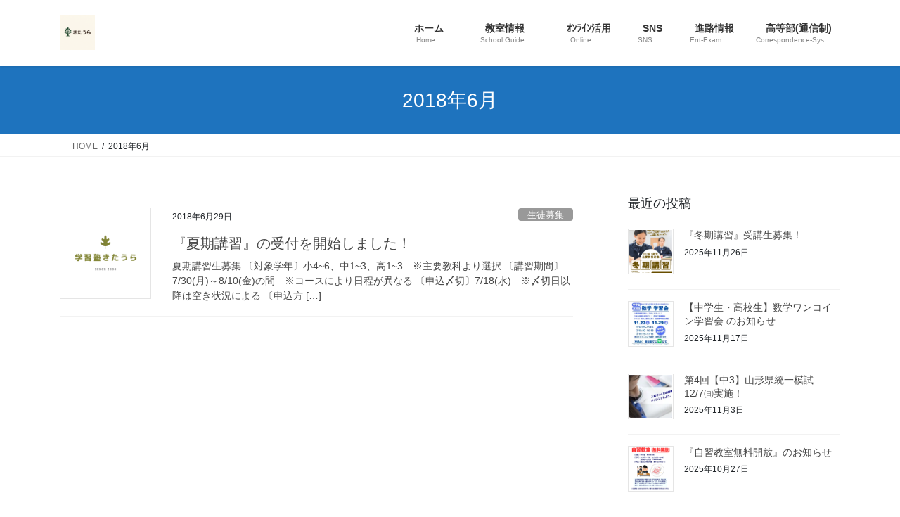

--- FILE ---
content_type: text/html; charset=UTF-8
request_url: https://kitauracramschool.com/archives/date/2018/06
body_size: 108769
content:
<!DOCTYPE html>
<html lang="ja">
<head>
<meta charset="utf-8">
<meta http-equiv="X-UA-Compatible" content="IE=edge">
<meta name="viewport" content="width=device-width, initial-scale=1">
<!-- Google tag (gtag.js) --><script async src="https://www.googletagmanager.com/gtag/js?id=UA-97467273-1"></script><script>window.dataLayer = window.dataLayer || [];function gtag(){dataLayer.push(arguments);}gtag('js', new Date());gtag('config', 'UA-97467273-1');</script>
<title>2018年6月 | 学習塾きたうら</title>
<meta name='robots' content='max-image-preview:large' />
<link rel='dns-prefetch' href='//stats.wp.com' />
<link rel='dns-prefetch' href='//v0.wordpress.com' />
<link rel='preconnect' href='//i0.wp.com' />
<link rel='preconnect' href='//c0.wp.com' />
<link rel="alternate" type="application/rss+xml" title="学習塾きたうら &raquo; フィード" href="https://kitauracramschool.com/feed" />
<link rel="alternate" type="application/rss+xml" title="学習塾きたうら &raquo; コメントフィード" href="https://kitauracramschool.com/comments/feed" />
<meta name="description" content="2018年6月 の記事 学習塾きたうら 新庄市/小.中.高生/個別指導/学習塾/2006年9月開校　" /><style id='wp-img-auto-sizes-contain-inline-css' type='text/css'>
img:is([sizes=auto i],[sizes^="auto," i]){contain-intrinsic-size:3000px 1500px}
/*# sourceURL=wp-img-auto-sizes-contain-inline-css */
</style>
<link rel='stylesheet' id='vkExUnit_common_style-css' href='https://kitauracramschool.com/wp-content/plugins/vk-all-in-one-expansion-unit/assets/css/vkExUnit_style.css?ver=9.113.0.1' type='text/css' media='all' />
<style id='vkExUnit_common_style-inline-css' type='text/css'>
:root {--ver_page_top_button_url:url(https://kitauracramschool.com/wp-content/plugins/vk-all-in-one-expansion-unit/assets/images/to-top-btn-icon.svg);}@font-face {font-weight: normal;font-style: normal;font-family: "vk_sns";src: url("https://kitauracramschool.com/wp-content/plugins/vk-all-in-one-expansion-unit/inc/sns/icons/fonts/vk_sns.eot?-bq20cj");src: url("https://kitauracramschool.com/wp-content/plugins/vk-all-in-one-expansion-unit/inc/sns/icons/fonts/vk_sns.eot?#iefix-bq20cj") format("embedded-opentype"),url("https://kitauracramschool.com/wp-content/plugins/vk-all-in-one-expansion-unit/inc/sns/icons/fonts/vk_sns.woff?-bq20cj") format("woff"),url("https://kitauracramschool.com/wp-content/plugins/vk-all-in-one-expansion-unit/inc/sns/icons/fonts/vk_sns.ttf?-bq20cj") format("truetype"),url("https://kitauracramschool.com/wp-content/plugins/vk-all-in-one-expansion-unit/inc/sns/icons/fonts/vk_sns.svg?-bq20cj#vk_sns") format("svg");}
.veu_promotion-alert__content--text {border: 1px solid rgba(0,0,0,0.125);padding: 0.5em 1em;border-radius: var(--vk-size-radius);margin-bottom: var(--vk-margin-block-bottom);font-size: 0.875rem;}/* Alert Content部分に段落タグを入れた場合に最後の段落の余白を0にする */.veu_promotion-alert__content--text p:last-of-type{margin-bottom:0;margin-top: 0;}
/*# sourceURL=vkExUnit_common_style-inline-css */
</style>
<style id='wp-emoji-styles-inline-css' type='text/css'>

	img.wp-smiley, img.emoji {
		display: inline !important;
		border: none !important;
		box-shadow: none !important;
		height: 1em !important;
		width: 1em !important;
		margin: 0 0.07em !important;
		vertical-align: -0.1em !important;
		background: none !important;
		padding: 0 !important;
	}
/*# sourceURL=wp-emoji-styles-inline-css */
</style>
<style id='wp-block-library-inline-css' type='text/css'>
:root{--wp-block-synced-color:#7a00df;--wp-block-synced-color--rgb:122,0,223;--wp-bound-block-color:var(--wp-block-synced-color);--wp-editor-canvas-background:#ddd;--wp-admin-theme-color:#007cba;--wp-admin-theme-color--rgb:0,124,186;--wp-admin-theme-color-darker-10:#006ba1;--wp-admin-theme-color-darker-10--rgb:0,107,160.5;--wp-admin-theme-color-darker-20:#005a87;--wp-admin-theme-color-darker-20--rgb:0,90,135;--wp-admin-border-width-focus:2px}@media (min-resolution:192dpi){:root{--wp-admin-border-width-focus:1.5px}}.wp-element-button{cursor:pointer}:root .has-very-light-gray-background-color{background-color:#eee}:root .has-very-dark-gray-background-color{background-color:#313131}:root .has-very-light-gray-color{color:#eee}:root .has-very-dark-gray-color{color:#313131}:root .has-vivid-green-cyan-to-vivid-cyan-blue-gradient-background{background:linear-gradient(135deg,#00d084,#0693e3)}:root .has-purple-crush-gradient-background{background:linear-gradient(135deg,#34e2e4,#4721fb 50%,#ab1dfe)}:root .has-hazy-dawn-gradient-background{background:linear-gradient(135deg,#faaca8,#dad0ec)}:root .has-subdued-olive-gradient-background{background:linear-gradient(135deg,#fafae1,#67a671)}:root .has-atomic-cream-gradient-background{background:linear-gradient(135deg,#fdd79a,#004a59)}:root .has-nightshade-gradient-background{background:linear-gradient(135deg,#330968,#31cdcf)}:root .has-midnight-gradient-background{background:linear-gradient(135deg,#020381,#2874fc)}:root{--wp--preset--font-size--normal:16px;--wp--preset--font-size--huge:42px}.has-regular-font-size{font-size:1em}.has-larger-font-size{font-size:2.625em}.has-normal-font-size{font-size:var(--wp--preset--font-size--normal)}.has-huge-font-size{font-size:var(--wp--preset--font-size--huge)}.has-text-align-center{text-align:center}.has-text-align-left{text-align:left}.has-text-align-right{text-align:right}.has-fit-text{white-space:nowrap!important}#end-resizable-editor-section{display:none}.aligncenter{clear:both}.items-justified-left{justify-content:flex-start}.items-justified-center{justify-content:center}.items-justified-right{justify-content:flex-end}.items-justified-space-between{justify-content:space-between}.screen-reader-text{border:0;clip-path:inset(50%);height:1px;margin:-1px;overflow:hidden;padding:0;position:absolute;width:1px;word-wrap:normal!important}.screen-reader-text:focus{background-color:#ddd;clip-path:none;color:#444;display:block;font-size:1em;height:auto;left:5px;line-height:normal;padding:15px 23px 14px;text-decoration:none;top:5px;width:auto;z-index:100000}html :where(.has-border-color){border-style:solid}html :where([style*=border-top-color]){border-top-style:solid}html :where([style*=border-right-color]){border-right-style:solid}html :where([style*=border-bottom-color]){border-bottom-style:solid}html :where([style*=border-left-color]){border-left-style:solid}html :where([style*=border-width]){border-style:solid}html :where([style*=border-top-width]){border-top-style:solid}html :where([style*=border-right-width]){border-right-style:solid}html :where([style*=border-bottom-width]){border-bottom-style:solid}html :where([style*=border-left-width]){border-left-style:solid}html :where(img[class*=wp-image-]){height:auto;max-width:100%}:where(figure){margin:0 0 1em}html :where(.is-position-sticky){--wp-admin--admin-bar--position-offset:var(--wp-admin--admin-bar--height,0px)}@media screen and (max-width:600px){html :where(.is-position-sticky){--wp-admin--admin-bar--position-offset:0px}}
.vk-cols--reverse{flex-direction:row-reverse}.vk-cols--hasbtn{margin-bottom:0}.vk-cols--hasbtn>.row>.vk_gridColumn_item,.vk-cols--hasbtn>.wp-block-column{position:relative;padding-bottom:3em}.vk-cols--hasbtn>.row>.vk_gridColumn_item>.wp-block-buttons,.vk-cols--hasbtn>.row>.vk_gridColumn_item>.vk_button,.vk-cols--hasbtn>.wp-block-column>.wp-block-buttons,.vk-cols--hasbtn>.wp-block-column>.vk_button{position:absolute;bottom:0;width:100%}.vk-cols--fit.wp-block-columns{gap:0}.vk-cols--fit.wp-block-columns,.vk-cols--fit.wp-block-columns:not(.is-not-stacked-on-mobile){margin-top:0;margin-bottom:0;justify-content:space-between}.vk-cols--fit.wp-block-columns>.wp-block-column *:last-child,.vk-cols--fit.wp-block-columns:not(.is-not-stacked-on-mobile)>.wp-block-column *:last-child{margin-bottom:0}.vk-cols--fit.wp-block-columns>.wp-block-column>.wp-block-cover,.vk-cols--fit.wp-block-columns:not(.is-not-stacked-on-mobile)>.wp-block-column>.wp-block-cover{margin-top:0}.vk-cols--fit.wp-block-columns.has-background,.vk-cols--fit.wp-block-columns:not(.is-not-stacked-on-mobile).has-background{padding:0}@media(max-width: 599px){.vk-cols--fit.wp-block-columns:not(.has-background)>.wp-block-column:not(.has-background),.vk-cols--fit.wp-block-columns:not(.is-not-stacked-on-mobile):not(.has-background)>.wp-block-column:not(.has-background){padding-left:0 !important;padding-right:0 !important}}@media(min-width: 782px){.vk-cols--fit.wp-block-columns .block-editor-block-list__block.wp-block-column:not(:first-child),.vk-cols--fit.wp-block-columns>.wp-block-column:not(:first-child),.vk-cols--fit.wp-block-columns:not(.is-not-stacked-on-mobile) .block-editor-block-list__block.wp-block-column:not(:first-child),.vk-cols--fit.wp-block-columns:not(.is-not-stacked-on-mobile)>.wp-block-column:not(:first-child){margin-left:0}}@media(min-width: 600px)and (max-width: 781px){.vk-cols--fit.wp-block-columns .wp-block-column:nth-child(2n),.vk-cols--fit.wp-block-columns:not(.is-not-stacked-on-mobile) .wp-block-column:nth-child(2n){margin-left:0}.vk-cols--fit.wp-block-columns .wp-block-column:not(:only-child),.vk-cols--fit.wp-block-columns:not(.is-not-stacked-on-mobile) .wp-block-column:not(:only-child){flex-basis:50% !important}}.vk-cols--fit--gap1.wp-block-columns{gap:1px}@media(min-width: 600px)and (max-width: 781px){.vk-cols--fit--gap1.wp-block-columns .wp-block-column:not(:only-child){flex-basis:calc(50% - 1px) !important}}.vk-cols--fit.vk-cols--grid>.block-editor-block-list__block,.vk-cols--fit.vk-cols--grid>.wp-block-column,.vk-cols--fit.vk-cols--grid:not(.is-not-stacked-on-mobile)>.block-editor-block-list__block,.vk-cols--fit.vk-cols--grid:not(.is-not-stacked-on-mobile)>.wp-block-column{flex-basis:50%;box-sizing:border-box}@media(max-width: 599px){.vk-cols--fit.vk-cols--grid.vk-cols--grid--alignfull>.wp-block-column:nth-child(2)>.wp-block-cover,.vk-cols--fit.vk-cols--grid.vk-cols--grid--alignfull>.wp-block-column:nth-child(2)>.vk_outer,.vk-cols--fit.vk-cols--grid:not(.is-not-stacked-on-mobile).vk-cols--grid--alignfull>.wp-block-column:nth-child(2)>.wp-block-cover,.vk-cols--fit.vk-cols--grid:not(.is-not-stacked-on-mobile).vk-cols--grid--alignfull>.wp-block-column:nth-child(2)>.vk_outer{width:100vw;margin-right:calc((100% - 100vw)/2);margin-left:calc((100% - 100vw)/2)}}@media(min-width: 600px){.vk-cols--fit.vk-cols--grid.vk-cols--grid--alignfull>.wp-block-column:nth-child(2)>.wp-block-cover,.vk-cols--fit.vk-cols--grid.vk-cols--grid--alignfull>.wp-block-column:nth-child(2)>.vk_outer,.vk-cols--fit.vk-cols--grid:not(.is-not-stacked-on-mobile).vk-cols--grid--alignfull>.wp-block-column:nth-child(2)>.wp-block-cover,.vk-cols--fit.vk-cols--grid:not(.is-not-stacked-on-mobile).vk-cols--grid--alignfull>.wp-block-column:nth-child(2)>.vk_outer{margin-right:calc(100% - 50vw);width:50vw}}@media(min-width: 600px){.vk-cols--fit.vk-cols--grid.vk-cols--grid--alignfull.vk-cols--reverse>.wp-block-column,.vk-cols--fit.vk-cols--grid:not(.is-not-stacked-on-mobile).vk-cols--grid--alignfull.vk-cols--reverse>.wp-block-column{margin-left:0;margin-right:0}.vk-cols--fit.vk-cols--grid.vk-cols--grid--alignfull.vk-cols--reverse>.wp-block-column:nth-child(2)>.wp-block-cover,.vk-cols--fit.vk-cols--grid.vk-cols--grid--alignfull.vk-cols--reverse>.wp-block-column:nth-child(2)>.vk_outer,.vk-cols--fit.vk-cols--grid:not(.is-not-stacked-on-mobile).vk-cols--grid--alignfull.vk-cols--reverse>.wp-block-column:nth-child(2)>.wp-block-cover,.vk-cols--fit.vk-cols--grid:not(.is-not-stacked-on-mobile).vk-cols--grid--alignfull.vk-cols--reverse>.wp-block-column:nth-child(2)>.vk_outer{margin-left:calc(100% - 50vw)}}.vk-cols--menu h2,.vk-cols--menu h3,.vk-cols--menu h4,.vk-cols--menu h5{margin-bottom:.2em;text-shadow:#000 0 0 10px}.vk-cols--menu h2:first-child,.vk-cols--menu h3:first-child,.vk-cols--menu h4:first-child,.vk-cols--menu h5:first-child{margin-top:0}.vk-cols--menu p{margin-bottom:1rem;text-shadow:#000 0 0 10px}.vk-cols--menu .wp-block-cover__inner-container:last-child{margin-bottom:0}.vk-cols--fitbnrs .wp-block-column .wp-block-cover:hover img{filter:unset}.vk-cols--fitbnrs .wp-block-column .wp-block-cover:hover{background-color:unset}.vk-cols--fitbnrs .wp-block-column .wp-block-cover:hover .wp-block-cover__image-background{filter:unset !important}.vk-cols--fitbnrs .wp-block-cover .wp-block-cover__inner-container{position:absolute;height:100%;width:100%}.vk-cols--fitbnrs .vk_button{height:100%;margin:0}.vk-cols--fitbnrs .vk_button .vk_button_btn,.vk-cols--fitbnrs .vk_button .btn{height:100%;width:100%;border:none;box-shadow:none;background-color:unset !important;transition:unset}.vk-cols--fitbnrs .vk_button .vk_button_btn:hover,.vk-cols--fitbnrs .vk_button .btn:hover{transition:unset}.vk-cols--fitbnrs .vk_button .vk_button_btn:after,.vk-cols--fitbnrs .vk_button .btn:after{border:none}.vk-cols--fitbnrs .vk_button .vk_button_link_txt{width:100%;position:absolute;top:50%;left:50%;transform:translateY(-50%) translateX(-50%);font-size:2rem;text-shadow:#000 0 0 10px}.vk-cols--fitbnrs .vk_button .vk_button_link_subCaption{width:100%;position:absolute;top:calc(50% + 2.2em);left:50%;transform:translateY(-50%) translateX(-50%);text-shadow:#000 0 0 10px}@media(min-width: 992px){.vk-cols--media.wp-block-columns{gap:3rem}}.vk-fit-map figure{margin-bottom:0}.vk-fit-map iframe{position:relative;margin-bottom:0;display:block;max-height:400px;width:100vw}.vk-fit-map:is(.alignfull,.alignwide) div{max-width:100%}.vk-table--th--width25 :where(tr>*:first-child){width:25%}.vk-table--th--width30 :where(tr>*:first-child){width:30%}.vk-table--th--width35 :where(tr>*:first-child){width:35%}.vk-table--th--width40 :where(tr>*:first-child){width:40%}.vk-table--th--bg-bright :where(tr>*:first-child){background-color:var(--wp--preset--color--bg-secondary, rgba(0, 0, 0, 0.05))}@media(max-width: 599px){.vk-table--mobile-block :is(th,td){width:100%;display:block}.vk-table--mobile-block.wp-block-table table :is(th,td){border-top:none}}.vk-table--width--th25 :where(tr>*:first-child){width:25%}.vk-table--width--th30 :where(tr>*:first-child){width:30%}.vk-table--width--th35 :where(tr>*:first-child){width:35%}.vk-table--width--th40 :where(tr>*:first-child){width:40%}.no-margin{margin:0}@media(max-width: 599px){.wp-block-image.vk-aligncenter--mobile>.alignright{float:none;margin-left:auto;margin-right:auto}.vk-no-padding-horizontal--mobile{padding-left:0 !important;padding-right:0 !important}}
/* VK Color Palettes */

/*# sourceURL=wp-block-library-inline-css */
</style><style id='global-styles-inline-css' type='text/css'>
:root{--wp--preset--aspect-ratio--square: 1;--wp--preset--aspect-ratio--4-3: 4/3;--wp--preset--aspect-ratio--3-4: 3/4;--wp--preset--aspect-ratio--3-2: 3/2;--wp--preset--aspect-ratio--2-3: 2/3;--wp--preset--aspect-ratio--16-9: 16/9;--wp--preset--aspect-ratio--9-16: 9/16;--wp--preset--color--black: #000000;--wp--preset--color--cyan-bluish-gray: #abb8c3;--wp--preset--color--white: #ffffff;--wp--preset--color--pale-pink: #f78da7;--wp--preset--color--vivid-red: #cf2e2e;--wp--preset--color--luminous-vivid-orange: #ff6900;--wp--preset--color--luminous-vivid-amber: #fcb900;--wp--preset--color--light-green-cyan: #7bdcb5;--wp--preset--color--vivid-green-cyan: #00d084;--wp--preset--color--pale-cyan-blue: #8ed1fc;--wp--preset--color--vivid-cyan-blue: #0693e3;--wp--preset--color--vivid-purple: #9b51e0;--wp--preset--gradient--vivid-cyan-blue-to-vivid-purple: linear-gradient(135deg,rgb(6,147,227) 0%,rgb(155,81,224) 100%);--wp--preset--gradient--light-green-cyan-to-vivid-green-cyan: linear-gradient(135deg,rgb(122,220,180) 0%,rgb(0,208,130) 100%);--wp--preset--gradient--luminous-vivid-amber-to-luminous-vivid-orange: linear-gradient(135deg,rgb(252,185,0) 0%,rgb(255,105,0) 100%);--wp--preset--gradient--luminous-vivid-orange-to-vivid-red: linear-gradient(135deg,rgb(255,105,0) 0%,rgb(207,46,46) 100%);--wp--preset--gradient--very-light-gray-to-cyan-bluish-gray: linear-gradient(135deg,rgb(238,238,238) 0%,rgb(169,184,195) 100%);--wp--preset--gradient--cool-to-warm-spectrum: linear-gradient(135deg,rgb(74,234,220) 0%,rgb(151,120,209) 20%,rgb(207,42,186) 40%,rgb(238,44,130) 60%,rgb(251,105,98) 80%,rgb(254,248,76) 100%);--wp--preset--gradient--blush-light-purple: linear-gradient(135deg,rgb(255,206,236) 0%,rgb(152,150,240) 100%);--wp--preset--gradient--blush-bordeaux: linear-gradient(135deg,rgb(254,205,165) 0%,rgb(254,45,45) 50%,rgb(107,0,62) 100%);--wp--preset--gradient--luminous-dusk: linear-gradient(135deg,rgb(255,203,112) 0%,rgb(199,81,192) 50%,rgb(65,88,208) 100%);--wp--preset--gradient--pale-ocean: linear-gradient(135deg,rgb(255,245,203) 0%,rgb(182,227,212) 50%,rgb(51,167,181) 100%);--wp--preset--gradient--electric-grass: linear-gradient(135deg,rgb(202,248,128) 0%,rgb(113,206,126) 100%);--wp--preset--gradient--midnight: linear-gradient(135deg,rgb(2,3,129) 0%,rgb(40,116,252) 100%);--wp--preset--font-size--small: 13px;--wp--preset--font-size--medium: 20px;--wp--preset--font-size--large: 36px;--wp--preset--font-size--x-large: 42px;--wp--preset--spacing--20: 0.44rem;--wp--preset--spacing--30: 0.67rem;--wp--preset--spacing--40: 1rem;--wp--preset--spacing--50: 1.5rem;--wp--preset--spacing--60: 2.25rem;--wp--preset--spacing--70: 3.38rem;--wp--preset--spacing--80: 5.06rem;--wp--preset--shadow--natural: 6px 6px 9px rgba(0, 0, 0, 0.2);--wp--preset--shadow--deep: 12px 12px 50px rgba(0, 0, 0, 0.4);--wp--preset--shadow--sharp: 6px 6px 0px rgba(0, 0, 0, 0.2);--wp--preset--shadow--outlined: 6px 6px 0px -3px rgb(255, 255, 255), 6px 6px rgb(0, 0, 0);--wp--preset--shadow--crisp: 6px 6px 0px rgb(0, 0, 0);}:where(.is-layout-flex){gap: 0.5em;}:where(.is-layout-grid){gap: 0.5em;}body .is-layout-flex{display: flex;}.is-layout-flex{flex-wrap: wrap;align-items: center;}.is-layout-flex > :is(*, div){margin: 0;}body .is-layout-grid{display: grid;}.is-layout-grid > :is(*, div){margin: 0;}:where(.wp-block-columns.is-layout-flex){gap: 2em;}:where(.wp-block-columns.is-layout-grid){gap: 2em;}:where(.wp-block-post-template.is-layout-flex){gap: 1.25em;}:where(.wp-block-post-template.is-layout-grid){gap: 1.25em;}.has-black-color{color: var(--wp--preset--color--black) !important;}.has-cyan-bluish-gray-color{color: var(--wp--preset--color--cyan-bluish-gray) !important;}.has-white-color{color: var(--wp--preset--color--white) !important;}.has-pale-pink-color{color: var(--wp--preset--color--pale-pink) !important;}.has-vivid-red-color{color: var(--wp--preset--color--vivid-red) !important;}.has-luminous-vivid-orange-color{color: var(--wp--preset--color--luminous-vivid-orange) !important;}.has-luminous-vivid-amber-color{color: var(--wp--preset--color--luminous-vivid-amber) !important;}.has-light-green-cyan-color{color: var(--wp--preset--color--light-green-cyan) !important;}.has-vivid-green-cyan-color{color: var(--wp--preset--color--vivid-green-cyan) !important;}.has-pale-cyan-blue-color{color: var(--wp--preset--color--pale-cyan-blue) !important;}.has-vivid-cyan-blue-color{color: var(--wp--preset--color--vivid-cyan-blue) !important;}.has-vivid-purple-color{color: var(--wp--preset--color--vivid-purple) !important;}.has-black-background-color{background-color: var(--wp--preset--color--black) !important;}.has-cyan-bluish-gray-background-color{background-color: var(--wp--preset--color--cyan-bluish-gray) !important;}.has-white-background-color{background-color: var(--wp--preset--color--white) !important;}.has-pale-pink-background-color{background-color: var(--wp--preset--color--pale-pink) !important;}.has-vivid-red-background-color{background-color: var(--wp--preset--color--vivid-red) !important;}.has-luminous-vivid-orange-background-color{background-color: var(--wp--preset--color--luminous-vivid-orange) !important;}.has-luminous-vivid-amber-background-color{background-color: var(--wp--preset--color--luminous-vivid-amber) !important;}.has-light-green-cyan-background-color{background-color: var(--wp--preset--color--light-green-cyan) !important;}.has-vivid-green-cyan-background-color{background-color: var(--wp--preset--color--vivid-green-cyan) !important;}.has-pale-cyan-blue-background-color{background-color: var(--wp--preset--color--pale-cyan-blue) !important;}.has-vivid-cyan-blue-background-color{background-color: var(--wp--preset--color--vivid-cyan-blue) !important;}.has-vivid-purple-background-color{background-color: var(--wp--preset--color--vivid-purple) !important;}.has-black-border-color{border-color: var(--wp--preset--color--black) !important;}.has-cyan-bluish-gray-border-color{border-color: var(--wp--preset--color--cyan-bluish-gray) !important;}.has-white-border-color{border-color: var(--wp--preset--color--white) !important;}.has-pale-pink-border-color{border-color: var(--wp--preset--color--pale-pink) !important;}.has-vivid-red-border-color{border-color: var(--wp--preset--color--vivid-red) !important;}.has-luminous-vivid-orange-border-color{border-color: var(--wp--preset--color--luminous-vivid-orange) !important;}.has-luminous-vivid-amber-border-color{border-color: var(--wp--preset--color--luminous-vivid-amber) !important;}.has-light-green-cyan-border-color{border-color: var(--wp--preset--color--light-green-cyan) !important;}.has-vivid-green-cyan-border-color{border-color: var(--wp--preset--color--vivid-green-cyan) !important;}.has-pale-cyan-blue-border-color{border-color: var(--wp--preset--color--pale-cyan-blue) !important;}.has-vivid-cyan-blue-border-color{border-color: var(--wp--preset--color--vivid-cyan-blue) !important;}.has-vivid-purple-border-color{border-color: var(--wp--preset--color--vivid-purple) !important;}.has-vivid-cyan-blue-to-vivid-purple-gradient-background{background: var(--wp--preset--gradient--vivid-cyan-blue-to-vivid-purple) !important;}.has-light-green-cyan-to-vivid-green-cyan-gradient-background{background: var(--wp--preset--gradient--light-green-cyan-to-vivid-green-cyan) !important;}.has-luminous-vivid-amber-to-luminous-vivid-orange-gradient-background{background: var(--wp--preset--gradient--luminous-vivid-amber-to-luminous-vivid-orange) !important;}.has-luminous-vivid-orange-to-vivid-red-gradient-background{background: var(--wp--preset--gradient--luminous-vivid-orange-to-vivid-red) !important;}.has-very-light-gray-to-cyan-bluish-gray-gradient-background{background: var(--wp--preset--gradient--very-light-gray-to-cyan-bluish-gray) !important;}.has-cool-to-warm-spectrum-gradient-background{background: var(--wp--preset--gradient--cool-to-warm-spectrum) !important;}.has-blush-light-purple-gradient-background{background: var(--wp--preset--gradient--blush-light-purple) !important;}.has-blush-bordeaux-gradient-background{background: var(--wp--preset--gradient--blush-bordeaux) !important;}.has-luminous-dusk-gradient-background{background: var(--wp--preset--gradient--luminous-dusk) !important;}.has-pale-ocean-gradient-background{background: var(--wp--preset--gradient--pale-ocean) !important;}.has-electric-grass-gradient-background{background: var(--wp--preset--gradient--electric-grass) !important;}.has-midnight-gradient-background{background: var(--wp--preset--gradient--midnight) !important;}.has-small-font-size{font-size: var(--wp--preset--font-size--small) !important;}.has-medium-font-size{font-size: var(--wp--preset--font-size--medium) !important;}.has-large-font-size{font-size: var(--wp--preset--font-size--large) !important;}.has-x-large-font-size{font-size: var(--wp--preset--font-size--x-large) !important;}
/*# sourceURL=global-styles-inline-css */
</style>

<style id='classic-theme-styles-inline-css' type='text/css'>
/*! This file is auto-generated */
.wp-block-button__link{color:#fff;background-color:#32373c;border-radius:9999px;box-shadow:none;text-decoration:none;padding:calc(.667em + 2px) calc(1.333em + 2px);font-size:1.125em}.wp-block-file__button{background:#32373c;color:#fff;text-decoration:none}
/*# sourceURL=/wp-includes/css/classic-themes.min.css */
</style>
<link rel='stylesheet' id='vk-swiper-style-css' href='https://kitauracramschool.com/wp-content/plugins/vk-blocks/vendor/vektor-inc/vk-swiper/src/assets/css/swiper-bundle.min.css?ver=11.0.2' type='text/css' media='all' />
<link rel='stylesheet' id='xo-event-calendar-css' href='https://kitauracramschool.com/wp-content/plugins/xo-event-calendar/css/xo-event-calendar.css?ver=3.2.10' type='text/css' media='all' />
<link rel='stylesheet' id='xo-event-calendar-event-calendar-css' href='https://kitauracramschool.com/wp-content/plugins/xo-event-calendar/build/event-calendar/style-index.css?ver=3.2.10' type='text/css' media='all' />
<link rel='stylesheet' id='bootstrap-4-style-css' href='https://kitauracramschool.com/wp-content/themes/lightning/_g2/library/bootstrap-4/css/bootstrap.min.css?ver=4.5.0' type='text/css' media='all' />
<link rel='stylesheet' id='lightning-common-style-css' href='https://kitauracramschool.com/wp-content/themes/lightning/_g2/assets/css/common.css?ver=15.33.1' type='text/css' media='all' />
<style id='lightning-common-style-inline-css' type='text/css'>
/* vk-mobile-nav */:root {--vk-mobile-nav-menu-btn-bg-src: url("https://kitauracramschool.com/wp-content/themes/lightning/_g2/inc/vk-mobile-nav/package/images/vk-menu-btn-black.svg");--vk-mobile-nav-menu-btn-close-bg-src: url("https://kitauracramschool.com/wp-content/themes/lightning/_g2/inc/vk-mobile-nav/package/images/vk-menu-close-black.svg");--vk-menu-acc-icon-open-black-bg-src: url("https://kitauracramschool.com/wp-content/themes/lightning/_g2/inc/vk-mobile-nav/package/images/vk-menu-acc-icon-open-black.svg");--vk-menu-acc-icon-open-white-bg-src: url("https://kitauracramschool.com/wp-content/themes/lightning/_g2/inc/vk-mobile-nav/package/images/vk-menu-acc-icon-open-white.svg");--vk-menu-acc-icon-close-black-bg-src: url("https://kitauracramschool.com/wp-content/themes/lightning/_g2/inc/vk-mobile-nav/package/images/vk-menu-close-black.svg");--vk-menu-acc-icon-close-white-bg-src: url("https://kitauracramschool.com/wp-content/themes/lightning/_g2/inc/vk-mobile-nav/package/images/vk-menu-close-white.svg");}
/*# sourceURL=lightning-common-style-inline-css */
</style>
<link rel='stylesheet' id='lightning-design-style-css' href='https://kitauracramschool.com/wp-content/themes/lightning/_g2/design-skin/origin2/css/style.css?ver=15.33.1' type='text/css' media='all' />
<style id='lightning-design-style-inline-css' type='text/css'>
:root {--color-key:#1e73be;--wp--preset--color--vk-color-primary:#1e73be;--color-key-dark:#6e99bf;}
/* ltg common custom */:root {--vk-menu-acc-btn-border-color:#333;--vk-color-primary:#1e73be;--vk-color-primary-dark:#6e99bf;--vk-color-primary-vivid:#217fd1;--color-key:#1e73be;--wp--preset--color--vk-color-primary:#1e73be;--color-key-dark:#6e99bf;}.veu_color_txt_key { color:#6e99bf ; }.veu_color_bg_key { background-color:#6e99bf ; }.veu_color_border_key { border-color:#6e99bf ; }.btn-default { border-color:#1e73be;color:#1e73be;}.btn-default:focus,.btn-default:hover { border-color:#1e73be;background-color: #1e73be; }.wp-block-search__button,.btn-primary { background-color:#1e73be;border-color:#6e99bf; }.wp-block-search__button:focus,.wp-block-search__button:hover,.btn-primary:not(:disabled):not(.disabled):active,.btn-primary:focus,.btn-primary:hover { background-color:#6e99bf;border-color:#1e73be; }.btn-outline-primary { color : #1e73be ; border-color:#1e73be; }.btn-outline-primary:not(:disabled):not(.disabled):active,.btn-outline-primary:focus,.btn-outline-primary:hover { color : #fff; background-color:#1e73be;border-color:#6e99bf; }a { color:#96d668; }a:hover { color:#a1d67c; }
.tagcloud a:before { font-family: "Font Awesome 7 Free";content: "\f02b";font-weight: bold; }
.media .media-body .media-heading a:hover { color:#1e73be; }@media (min-width: 768px){.gMenu > li:before,.gMenu > li.menu-item-has-children::after { border-bottom-color:#6e99bf }.gMenu li li { background-color:#6e99bf }.gMenu li li a:hover { background-color:#1e73be; }} /* @media (min-width: 768px) */.page-header { background-color:#1e73be; }h2,.mainSection-title { border-top-color:#1e73be; }h3:after,.subSection-title:after { border-bottom-color:#1e73be; }ul.page-numbers li span.page-numbers.current,.page-link dl .post-page-numbers.current { background-color:#1e73be; }.pager li > a { border-color:#1e73be;color:#1e73be;}.pager li > a:hover { background-color:#1e73be;color:#fff;}.siteFooter { border-top-color:#1e73be; }dt { border-left-color:#1e73be; }:root {--g_nav_main_acc_icon_open_url:url(https://kitauracramschool.com/wp-content/themes/lightning/_g2/inc/vk-mobile-nav/package/images/vk-menu-acc-icon-open-black.svg);--g_nav_main_acc_icon_close_url: url(https://kitauracramschool.com/wp-content/themes/lightning/_g2/inc/vk-mobile-nav/package/images/vk-menu-close-black.svg);--g_nav_sub_acc_icon_open_url: url(https://kitauracramschool.com/wp-content/themes/lightning/_g2/inc/vk-mobile-nav/package/images/vk-menu-acc-icon-open-white.svg);--g_nav_sub_acc_icon_close_url: url(https://kitauracramschool.com/wp-content/themes/lightning/_g2/inc/vk-mobile-nav/package/images/vk-menu-close-white.svg);}
/*# sourceURL=lightning-design-style-inline-css */
</style>
<link rel='stylesheet' id='veu-cta-css' href='https://kitauracramschool.com/wp-content/plugins/vk-all-in-one-expansion-unit/inc/call-to-action/package/assets/css/style.css?ver=9.113.0.1' type='text/css' media='all' />
<link rel='stylesheet' id='vk-blocks-build-css-css' href='https://kitauracramschool.com/wp-content/plugins/vk-blocks/build/block-build.css?ver=1.115.2.1' type='text/css' media='all' />
<style id='vk-blocks-build-css-inline-css' type='text/css'>

	:root {
		--vk_image-mask-circle: url(https://kitauracramschool.com/wp-content/plugins/vk-blocks/inc/vk-blocks/images/circle.svg);
		--vk_image-mask-wave01: url(https://kitauracramschool.com/wp-content/plugins/vk-blocks/inc/vk-blocks/images/wave01.svg);
		--vk_image-mask-wave02: url(https://kitauracramschool.com/wp-content/plugins/vk-blocks/inc/vk-blocks/images/wave02.svg);
		--vk_image-mask-wave03: url(https://kitauracramschool.com/wp-content/plugins/vk-blocks/inc/vk-blocks/images/wave03.svg);
		--vk_image-mask-wave04: url(https://kitauracramschool.com/wp-content/plugins/vk-blocks/inc/vk-blocks/images/wave04.svg);
	}
	

	:root {

		--vk-balloon-border-width:1px;

		--vk-balloon-speech-offset:-12px;
	}
	

	:root {
		--vk_flow-arrow: url(https://kitauracramschool.com/wp-content/plugins/vk-blocks/inc/vk-blocks/images/arrow_bottom.svg);
	}
	
/*# sourceURL=vk-blocks-build-css-inline-css */
</style>
<link rel='stylesheet' id='lightning-theme-style-css' href='https://kitauracramschool.com/wp-content/themes/lightning/style.css?ver=15.33.1' type='text/css' media='all' />
<link rel='stylesheet' id='vk-font-awesome-css' href='https://kitauracramschool.com/wp-content/themes/lightning/vendor/vektor-inc/font-awesome-versions/src/font-awesome/css/all.min.css?ver=7.1.0' type='text/css' media='all' />
<style id='jetpack_facebook_likebox-inline-css' type='text/css'>
.widget_facebook_likebox {
	overflow: hidden;
}

/*# sourceURL=https://kitauracramschool.com/wp-content/plugins/jetpack/modules/widgets/facebook-likebox/style.css */
</style>
<script type="text/javascript" src="https://c0.wp.com/c/6.9/wp-includes/js/jquery/jquery.min.js" id="jquery-core-js"></script>
<script type="text/javascript" src="https://c0.wp.com/c/6.9/wp-includes/js/jquery/jquery-migrate.min.js" id="jquery-migrate-js"></script>
<script type="text/javascript" id="3d-flip-book-client-locale-loader-js-extra">
/* <![CDATA[ */
var FB3D_CLIENT_LOCALE = {"ajaxurl":"https://kitauracramschool.com/wp-admin/admin-ajax.php","dictionary":{"Table of contents":"Table of contents","Close":"Close","Bookmarks":"Bookmarks","Thumbnails":"Thumbnails","Search":"Search","Share":"Share","Facebook":"Facebook","Twitter":"Twitter","Email":"Email","Play":"Play","Previous page":"Previous page","Next page":"Next page","Zoom in":"Zoom in","Zoom out":"Zoom out","Fit view":"Fit view","Auto play":"Auto play","Full screen":"Full screen","More":"More","Smart pan":"Smart pan","Single page":"Single page","Sounds":"Sounds","Stats":"Stats","Print":"Print","Download":"Download","Goto first page":"Goto first page","Goto last page":"Goto last page"},"images":"https://kitauracramschool.com/wp-content/plugins/interactive-3d-flipbook-powered-physics-engine/assets/images/","jsData":{"urls":[],"posts":{"ids_mis":[],"ids":[]},"pages":[],"firstPages":[],"bookCtrlProps":[],"bookTemplates":[]},"key":"3d-flip-book","pdfJS":{"pdfJsLib":"https://kitauracramschool.com/wp-content/plugins/interactive-3d-flipbook-powered-physics-engine/assets/js/pdf.min.js?ver=4.3.136","pdfJsWorker":"https://kitauracramschool.com/wp-content/plugins/interactive-3d-flipbook-powered-physics-engine/assets/js/pdf.worker.js?ver=4.3.136","stablePdfJsLib":"https://kitauracramschool.com/wp-content/plugins/interactive-3d-flipbook-powered-physics-engine/assets/js/stable/pdf.min.js?ver=2.5.207","stablePdfJsWorker":"https://kitauracramschool.com/wp-content/plugins/interactive-3d-flipbook-powered-physics-engine/assets/js/stable/pdf.worker.js?ver=2.5.207","pdfJsCMapUrl":"https://kitauracramschool.com/wp-content/plugins/interactive-3d-flipbook-powered-physics-engine/assets/cmaps/"},"cacheurl":"https://kitauracramschool.com/wp-content/uploads/3d-flip-book/cache/","pluginsurl":"https://kitauracramschool.com/wp-content/plugins/","pluginurl":"https://kitauracramschool.com/wp-content/plugins/interactive-3d-flipbook-powered-physics-engine/","thumbnailSize":{"width":"150","height":"150"},"version":"1.16.17"};
//# sourceURL=3d-flip-book-client-locale-loader-js-extra
/* ]]> */
</script>
<script type="text/javascript" src="https://kitauracramschool.com/wp-content/plugins/interactive-3d-flipbook-powered-physics-engine/assets/js/client-locale-loader.js?ver=1.16.17" id="3d-flip-book-client-locale-loader-js" async="async" data-wp-strategy="async"></script>
<link rel="https://api.w.org/" href="https://kitauracramschool.com/wp-json/" /><link rel="EditURI" type="application/rsd+xml" title="RSD" href="https://kitauracramschool.com/xmlrpc.php?rsd" />
<meta name="generator" content="WordPress 6.9" />
	<style>img#wpstats{display:none}</style>
		<style id="lightning-color-custom-for-plugins" type="text/css">/* ltg theme common */.color_key_bg,.color_key_bg_hover:hover{background-color: #1e73be;}.color_key_txt,.color_key_txt_hover:hover{color: #1e73be;}.color_key_border,.color_key_border_hover:hover{border-color: #1e73be;}.color_key_dark_bg,.color_key_dark_bg_hover:hover{background-color: #6e99bf;}.color_key_dark_txt,.color_key_dark_txt_hover:hover{color: #6e99bf;}.color_key_dark_border,.color_key_dark_border_hover:hover{border-color: #6e99bf;}</style><style>.simplemap img{max-width:none !important;padding:0 !important;margin:0 !important;}.staticmap,.staticmap img{max-width:100% !important;height:auto !important;}.simplemap .simplemap-content{display:none;}</style>
<script>var google_map_api_key = "AIzaSyBz325pfyhpEdqPg3qDAUCkx56UPmnLC4c";</script>
<!-- Jetpack Open Graph Tags -->
<meta property="og:type" content="website" />
<meta property="og:title" content="2018年6月 | 学習塾きたうら" />
<meta property="og:site_name" content="学習塾きたうら" />
<meta property="og:image" content="https://i0.wp.com/kitauracramschool.com/wp-content/uploads/2025/04/cropped-710eee914199719e1a11508dfd6dac19.png?fit=512%2C512&#038;ssl=1" />
<meta property="og:image:width" content="512" />
<meta property="og:image:height" content="512" />
<meta property="og:image:alt" content="" />
<meta property="og:locale" content="ja_JP" />
<meta name="twitter:site" content="@kitaura_juku" />

<!-- End Jetpack Open Graph Tags -->
<!-- [ VK All in One Expansion Unit twitter card ] -->
<meta name="twitter:card" content="summary_large_image">
<meta name="twitter:description" content="2018年6月 の記事 学習塾きたうら 新庄市/小.中.高生/個別指導/学習塾/2006年9月開校　">
<meta name="twitter:title" content="2018年6月 | 学習塾きたうら">
<meta name="twitter:url" content="https://kitauracramschool.com/archives/542">
	<meta name="twitter:domain" content="kitauracramschool.com">
	<meta name="twitter:site" content="@kitaura_juku">
	<!-- [ / VK All in One Expansion Unit twitter card ] -->
	<link rel="icon" href="https://i0.wp.com/kitauracramschool.com/wp-content/uploads/2025/04/cropped-710eee914199719e1a11508dfd6dac19.png?fit=32%2C32&#038;ssl=1" sizes="32x32" />
<link rel="icon" href="https://i0.wp.com/kitauracramschool.com/wp-content/uploads/2025/04/cropped-710eee914199719e1a11508dfd6dac19.png?fit=192%2C192&#038;ssl=1" sizes="192x192" />
<link rel="apple-touch-icon" href="https://i0.wp.com/kitauracramschool.com/wp-content/uploads/2025/04/cropped-710eee914199719e1a11508dfd6dac19.png?fit=180%2C180&#038;ssl=1" />
<meta name="msapplication-TileImage" content="https://i0.wp.com/kitauracramschool.com/wp-content/uploads/2025/04/cropped-710eee914199719e1a11508dfd6dac19.png?fit=270%2C270&#038;ssl=1" />

<link rel='stylesheet' id='jetpack-swiper-library-css' href='https://c0.wp.com/p/jetpack/15.4/_inc/blocks/swiper.css' type='text/css' media='all' />
<link rel='stylesheet' id='jetpack-carousel-css' href='https://c0.wp.com/p/jetpack/15.4/modules/carousel/jetpack-carousel.css' type='text/css' media='all' />
</head>
<body class="archive date wp-theme-lightning vk-blocks fa_v7_css post-type-post sidebar-fix sidebar-fix-priority-top bootstrap4 device-pc">
<a class="skip-link screen-reader-text" href="#main">コンテンツへスキップ</a>
<a class="skip-link screen-reader-text" href="#vk-mobile-nav">ナビゲーションに移動</a>
<header class="siteHeader">
		<div class="container siteHeadContainer">
		<div class="navbar-header">
						<p class="navbar-brand siteHeader_logo">
			<a href="https://kitauracramschool.com/">
				<span><img src="https://kitauracramschool.com/wp-content/uploads/2025/04/710eee914199719e1a11508dfd6dac19.png" alt="学習塾きたうら" /></span>
			</a>
			</p>
					</div>

					<div id="gMenu_outer" class="gMenu_outer">
				<nav class="menu-%e3%83%a1%e3%82%a4%e3%83%b3%e3%83%a1%e3%83%8b%e3%83%a5%e3%83%bc-container"><ul id="menu-%e3%83%a1%e3%82%a4%e3%83%b3%e3%83%a1%e3%83%8b%e3%83%a5%e3%83%bc" class="menu gMenu vk-menu-acc"><li id="menu-item-31" class="menu-item menu-item-type-custom menu-item-object-custom menu-item-home"><a href="http://kitauracramschool.com/"><strong class="gMenu_name"><i class="fa fa-home" aria-hidden="true"></i> ホーム　</strong><span class="gMenu_description">Home</span></a></li>
<li id="menu-item-35" class="menu-item menu-item-type-post_type menu-item-object-page menu-item-has-children"><a href="https://kitauracramschool.com/schoolguide"><strong class="gMenu_name"><i class="fa-solid fa-circle-info"></i> 教室情報　</strong><span class="gMenu_description">School Guide</span></a>
<ul class="sub-menu">
	<li id="menu-item-42" class="menu-item menu-item-type-post_type menu-item-object-page"><a href="https://kitauracramschool.com/schoolguide/courseprice"><i class="fas fa-tags"></i> コース・料金　</a></li>
	<li id="menu-item-41" class="menu-item menu-item-type-post_type menu-item-object-page"><a href="https://kitauracramschool.com/schoolguide/timeschedule"><i class="far fa-calendar-alt"></i> 日程・時間帯　</a></li>
	<li id="menu-item-33" class="menu-item menu-item-type-post_type menu-item-object-page"><a href="https://kitauracramschool.com/schoolguide/access"><i class="fa fa-map-marker" aria-hidden="true"></i> アクセス　</a></li>
	<li id="menu-item-5325" class="menu-item menu-item-type-post_type menu-item-object-page"><a href="https://kitauracramschool.com/schoolguide/philosophy"><i class="fa-solid fa-user-tie"></i> 指導理念と方針</a></li>
	<li id="menu-item-461" class="menu-item menu-item-type-post_type menu-item-object-page"><a href="https://kitauracramschool.com/schoolguide/profile"><i class="fa-solid fa-user-tie"></i> 代表より一言</a></li>
	<li id="menu-item-464" class="menu-item menu-item-type-post_type menu-item-object-page"><a href="https://kitauracramschool.com/schoolguide/teacher"><i class="fa-solid fa-person-chalkboard"></i> 講師紹介</a></li>
	<li id="menu-item-465" class="menu-item menu-item-type-post_type menu-item-object-page"><a href="https://kitauracramschool.com/schoolguide/gallery"><i class="fa fa-camera"aria-hidden="true"></i> 教室風景</a></li>
	<li id="menu-item-471" class="menu-item menu-item-type-post_type menu-item-object-page"><a href="https://kitauracramschool.com/schoolguide/question"><i class="fa fa-question-circle" aria-hidden="true"></i> よくあるご質問</a></li>
</ul>
</li>
<li id="menu-item-1726" class="menu-item menu-item-type-post_type menu-item-object-page menu-item-has-children"><a href="https://kitauracramschool.com/online"><strong class="gMenu_name"><i class="fa-solid fa-globe"></i> ｵﾝﾗｲﾝ活用</strong><span class="gMenu_description">Online</span></a>
<ul class="sub-menu">
	<li id="menu-item-3063" class="menu-item menu-item-type-post_type menu-item-object-page"><a href="https://kitauracramschool.com/online/juku-studysapuri"><i class="fas fa-laptop-file"></i> 塾でスタディサプリ ｺｰｽ</a></li>
	<li id="menu-item-4464" class="menu-item menu-item-type-post_type menu-item-object-page"><a href="https://kitauracramschool.com/online/highschool-online-class"><i class="fas fa-laptop"></i> 高校生オンライン授業</a></li>
</ul>
</li>
<li id="menu-item-1813" class="menu-item menu-item-type-post_type menu-item-object-page menu-item-has-children"><a href="https://kitauracramschool.com/sns"><strong class="gMenu_name"><i class="fa  fa-comments"></i> SNS</strong><span class="gMenu_description">SNS</span></a>
<ul class="sub-menu">
	<li id="menu-item-32" class="menu-item menu-item-type-post_type menu-item-object-page"><a href="https://kitauracramschool.com/facebookpage"><i class="fa-brands fa-facebook"></i> Facebookﾍﾟｰｼﾞ　　</a></li>
	<li id="menu-item-1942" class="menu-item menu-item-type-post_type menu-item-object-page"><a href="https://kitauracramschool.com/instagram"><i class="fa-brands fa-instagram"></i> Instagram</a></li>
	<li id="menu-item-1812" class="menu-item menu-item-type-post_type menu-item-object-page"><a href="https://kitauracramschool.com/twitter"><i class="fa-brands fa-x-twitter"></i> X (旧Twitter)</a></li>
</ul>
</li>
<li id="menu-item-3598" class="menu-item menu-item-type-post_type menu-item-object-page menu-item-has-children"><a href="https://kitauracramschool.com/entrance-examination"><strong class="gMenu_name"><i class="fa-solid fa-graduation-cap"></i> 進路情報</strong><span class="gMenu_description">Ent-Exam.</span></a>
<ul class="sub-menu">
	<li id="menu-item-3599" class="menu-item menu-item-type-post_type menu-item-object-page"><a href="https://kitauracramschool.com/entrance-examination/high-school_entrance-exam"><i class="fa-solid fa-pen"></i> 高校入試について</a></li>
	<li id="menu-item-3606" class="menu-item menu-item-type-post_type menu-item-object-page"><a href="https://kitauracramschool.com/entrance-examination/university_entrance-exam"><i class="fa-solid fa-pen"></i> 大学入試について</a></li>
	<li id="menu-item-4496" class="menu-item menu-item-type-post_type menu-item-object-page"><a href="https://kitauracramschool.com/entrance-examination/highschool-graduate-certification-exam"><i class="fa-solid fa-pen"></i> 高卒認定試験について</a></li>
</ul>
</li>
<li id="menu-item-4801" class="menu-item menu-item-type-post_type menu-item-object-page"><a href="https://kitauracramschool.com/correspondence-system"><strong class="gMenu_name"><i class="fa-solid fa-school-circle-exclamation"></i> 高等部(通信制)</strong><span class="gMenu_description">Correspondence-Sys.</span></a></li>
</ul></nav>			</div>
			</div>
	</header>

<div class="section page-header"><div class="container"><div class="row"><div class="col-md-12">
<h1 class="page-header_pageTitle">
2018年6月</h1>
</div></div></div></div><!-- [ /.page-header ] -->


<!-- [ .breadSection ] --><div class="section breadSection"><div class="container"><div class="row"><ol class="breadcrumb" itemscope itemtype="https://schema.org/BreadcrumbList"><li id="panHome" itemprop="itemListElement" itemscope itemtype="http://schema.org/ListItem"><a itemprop="item" href="https://kitauracramschool.com/"><span itemprop="name"><i class="fa-solid fa-house"></i> HOME</span></a><meta itemprop="position" content="1" /></li><li><span>2018年6月</span><meta itemprop="position" content="2" /></li></ol></div></div></div><!-- [ /.breadSection ] -->

<div class="section siteContent">
<div class="container">
<div class="row">
<div class="col mainSection mainSection-col-two baseSection vk_posts-mainSection" id="main" role="main">

	
<div class="postList">


	
		<article class="media">
<div id="post-542" class="post-542 post type-post status-publish format-standard has-post-thumbnail hentry category-student">
		<div class="media-left postList_thumbnail">
		<a href="https://kitauracramschool.com/archives/542">
		<img width="150" height="150" src="https://i0.wp.com/kitauracramschool.com/wp-content/uploads/2020/10/kitaura-juku-logo_2020.10.png?resize=150%2C150&amp;ssl=1" class="media-object wp-post-image" alt="" decoding="async" srcset="https://i0.wp.com/kitauracramschool.com/wp-content/uploads/2020/10/kitaura-juku-logo_2020.10.png?w=500&amp;ssl=1 500w, https://i0.wp.com/kitauracramschool.com/wp-content/uploads/2020/10/kitaura-juku-logo_2020.10.png?resize=300%2C300&amp;ssl=1 300w, https://i0.wp.com/kitauracramschool.com/wp-content/uploads/2020/10/kitaura-juku-logo_2020.10.png?resize=150%2C150&amp;ssl=1 150w" sizes="(max-width: 150px) 100vw, 150px" data-attachment-id="1534" data-permalink="https://kitauracramschool.com/kitaura-juku-logo_2020-10" data-orig-file="https://i0.wp.com/kitauracramschool.com/wp-content/uploads/2020/10/kitaura-juku-logo_2020.10.png?fit=500%2C500&amp;ssl=1" data-orig-size="500,500" data-comments-opened="0" data-image-meta="{&quot;aperture&quot;:&quot;0&quot;,&quot;credit&quot;:&quot;&quot;,&quot;camera&quot;:&quot;&quot;,&quot;caption&quot;:&quot;&quot;,&quot;created_timestamp&quot;:&quot;0&quot;,&quot;copyright&quot;:&quot;&quot;,&quot;focal_length&quot;:&quot;0&quot;,&quot;iso&quot;:&quot;0&quot;,&quot;shutter_speed&quot;:&quot;0&quot;,&quot;title&quot;:&quot;&quot;,&quot;orientation&quot;:&quot;0&quot;}" data-image-title="kitaura-juku-logo_2020.10" data-image-description="" data-image-caption="" data-medium-file="https://i0.wp.com/kitauracramschool.com/wp-content/uploads/2020/10/kitaura-juku-logo_2020.10.png?fit=300%2C300&amp;ssl=1" data-large-file="https://i0.wp.com/kitauracramschool.com/wp-content/uploads/2020/10/kitaura-juku-logo_2020.10.png?fit=500%2C500&amp;ssl=1" />		</a>
	</div>
		<div class="media-body">
		<div class="entry-meta">


<span class="published entry-meta_items">2018年6月29日</span>

<span class="entry-meta_items entry-meta_updated">/ 最終更新日時 : <span class="updated">2018年7月3日</span></span>


	
	<span class="vcard author entry-meta_items entry-meta_items_author"><span class="fn">kitaura</span></span>



<span class="entry-meta_items entry-meta_items_term"><a href="https://kitauracramschool.com/archives/category/new/student" class="btn btn-xs btn-primary entry-meta_items_term_button" style="background-color:#999999;border:none;">生徒募集</a></span>
</div>
		<h1 class="media-heading entry-title"><a href="https://kitauracramschool.com/archives/542">『夏期講習』の受付を開始しました！</a></h1>
		<a href="https://kitauracramschool.com/archives/542" class="media-body_excerpt"><p>夏期講習生募集 〔対象学年〕小4~6、中1~3、高1~3　※主要教科より選択 〔講習期間〕7/30(月)～8/10(金)の間　※コースにより日程が異なる 〔申込〆切〕7/18(水)　※〆切日以降は空き状況による 〔申込方 [&hellip;]</p>
</a>
	</div>
</div>
</article>

	
	
	
</div><!-- [ /.postList ] -->

</div><!-- [ /.mainSection ] -->

	<div class="col subSection sideSection sideSection-col-two baseSection">
				

<aside class="widget widget_postlist">
<h1 class="subSection-title">最近の投稿</h1>

  <div class="media">

	
	  <div class="media-left postList_thumbnail">
		<a href="https://kitauracramschool.com/archives/6306">
		<img width="150" height="150" src="https://i0.wp.com/kitauracramschool.com/wp-content/uploads/2025/11/f974b4b6bfd9bfbbde6e8309e7214738.png?resize=150%2C150&amp;ssl=1" class="attachment-thumbnail size-thumbnail wp-post-image" alt="" decoding="async" loading="lazy" srcset="https://i0.wp.com/kitauracramschool.com/wp-content/uploads/2025/11/f974b4b6bfd9bfbbde6e8309e7214738.png?resize=150%2C150&amp;ssl=1 150w, https://i0.wp.com/kitauracramschool.com/wp-content/uploads/2025/11/f974b4b6bfd9bfbbde6e8309e7214738.png?zoom=2&amp;resize=150%2C150&amp;ssl=1 300w, https://i0.wp.com/kitauracramschool.com/wp-content/uploads/2025/11/f974b4b6bfd9bfbbde6e8309e7214738.png?zoom=3&amp;resize=150%2C150&amp;ssl=1 450w" sizes="auto, (max-width: 150px) 100vw, 150px" data-attachment-id="6308" data-permalink="https://kitauracramschool.com/archives/6306/%e5%86%ac%e6%9c%9f%e8%ac%9b%e7%bf%922025" data-orig-file="https://i0.wp.com/kitauracramschool.com/wp-content/uploads/2025/11/f974b4b6bfd9bfbbde6e8309e7214738.png?fit=1080%2C1350&amp;ssl=1" data-orig-size="1080,1350" data-comments-opened="0" data-image-meta="{&quot;aperture&quot;:&quot;0&quot;,&quot;credit&quot;:&quot;&quot;,&quot;camera&quot;:&quot;&quot;,&quot;caption&quot;:&quot;&quot;,&quot;created_timestamp&quot;:&quot;0&quot;,&quot;copyright&quot;:&quot;&quot;,&quot;focal_length&quot;:&quot;0&quot;,&quot;iso&quot;:&quot;0&quot;,&quot;shutter_speed&quot;:&quot;0&quot;,&quot;title&quot;:&quot;&quot;,&quot;orientation&quot;:&quot;0&quot;}" data-image-title="冬期講習2025" data-image-description="" data-image-caption="" data-medium-file="https://i0.wp.com/kitauracramschool.com/wp-content/uploads/2025/11/f974b4b6bfd9bfbbde6e8309e7214738.png?fit=240%2C300&amp;ssl=1" data-large-file="https://i0.wp.com/kitauracramschool.com/wp-content/uploads/2025/11/f974b4b6bfd9bfbbde6e8309e7214738.png?fit=819%2C1024&amp;ssl=1" />		</a>
	  </div>

	
	<div class="media-body">
	  <h4 class="media-heading"><a href="https://kitauracramschool.com/archives/6306">『冬期講習』受講生募集！</a></h4>
	  <div class="published entry-meta_items">2025年11月26日</div>
	</div>
  </div>


  <div class="media">

	
	  <div class="media-left postList_thumbnail">
		<a href="https://kitauracramschool.com/archives/6284">
		<img width="150" height="150" src="https://i0.wp.com/kitauracramschool.com/wp-content/uploads/2025/11/482825777f0e29f123687275a33ad220.jpg?resize=150%2C150&amp;ssl=1" class="attachment-thumbnail size-thumbnail wp-post-image" alt="" decoding="async" loading="lazy" srcset="https://i0.wp.com/kitauracramschool.com/wp-content/uploads/2025/11/482825777f0e29f123687275a33ad220.jpg?resize=150%2C150&amp;ssl=1 150w, https://i0.wp.com/kitauracramschool.com/wp-content/uploads/2025/11/482825777f0e29f123687275a33ad220.jpg?zoom=2&amp;resize=150%2C150&amp;ssl=1 300w, https://i0.wp.com/kitauracramschool.com/wp-content/uploads/2025/11/482825777f0e29f123687275a33ad220.jpg?zoom=3&amp;resize=150%2C150&amp;ssl=1 450w" sizes="auto, (max-width: 150px) 100vw, 150px" data-attachment-id="6286" data-permalink="https://kitauracramschool.com/archives/6284/%e6%95%b0%e5%ad%a6%e5%ad%a6%e7%bf%92%e4%bc%9a2025-11-22" data-orig-file="https://i0.wp.com/kitauracramschool.com/wp-content/uploads/2025/11/482825777f0e29f123687275a33ad220.jpg?fit=1080%2C1350&amp;ssl=1" data-orig-size="1080,1350" data-comments-opened="0" data-image-meta="{&quot;aperture&quot;:&quot;0&quot;,&quot;credit&quot;:&quot;&quot;,&quot;camera&quot;:&quot;&quot;,&quot;caption&quot;:&quot;&quot;,&quot;created_timestamp&quot;:&quot;0&quot;,&quot;copyright&quot;:&quot;&quot;,&quot;focal_length&quot;:&quot;0&quot;,&quot;iso&quot;:&quot;0&quot;,&quot;shutter_speed&quot;:&quot;0&quot;,&quot;title&quot;:&quot;&quot;,&quot;orientation&quot;:&quot;1&quot;}" data-image-title="数学学習会2025.11.22" data-image-description="" data-image-caption="" data-medium-file="https://i0.wp.com/kitauracramschool.com/wp-content/uploads/2025/11/482825777f0e29f123687275a33ad220.jpg?fit=240%2C300&amp;ssl=1" data-large-file="https://i0.wp.com/kitauracramschool.com/wp-content/uploads/2025/11/482825777f0e29f123687275a33ad220.jpg?fit=819%2C1024&amp;ssl=1" />		</a>
	  </div>

	
	<div class="media-body">
	  <h4 class="media-heading"><a href="https://kitauracramschool.com/archives/6284">【中学生・高校生】数学ワンコイン学習会 のお知らせ</a></h4>
	  <div class="published entry-meta_items">2025年11月17日</div>
	</div>
  </div>


  <div class="media">

	
	  <div class="media-left postList_thumbnail">
		<a href="https://kitauracramschool.com/archives/6279">
		<img width="150" height="150" src="https://i0.wp.com/kitauracramschool.com/wp-content/uploads/2025/05/%E5%B1%B1%E5%BD%A2%E7%9C%8C%E7%B5%B1%E4%B8%80%E6%A8%A1%E8%A9%A6Top.jpg?resize=150%2C150&amp;ssl=1" class="attachment-thumbnail size-thumbnail wp-post-image" alt="" decoding="async" loading="lazy" data-attachment-id="6153" data-permalink="https://kitauracramschool.com/archives/6152/%e5%b1%b1%e5%bd%a2%e7%9c%8c%e7%b5%b1%e4%b8%80%e6%a8%a1%e8%a9%a6top" data-orig-file="https://i0.wp.com/kitauracramschool.com/wp-content/uploads/2025/05/%E5%B1%B1%E5%BD%A2%E7%9C%8C%E7%B5%B1%E4%B8%80%E6%A8%A1%E8%A9%A6Top.jpg?fit=1200%2C475&amp;ssl=1" data-orig-size="1200,475" data-comments-opened="0" data-image-meta="{&quot;aperture&quot;:&quot;0&quot;,&quot;credit&quot;:&quot;&quot;,&quot;camera&quot;:&quot;&quot;,&quot;caption&quot;:&quot;&quot;,&quot;created_timestamp&quot;:&quot;0&quot;,&quot;copyright&quot;:&quot;&quot;,&quot;focal_length&quot;:&quot;0&quot;,&quot;iso&quot;:&quot;0&quot;,&quot;shutter_speed&quot;:&quot;0&quot;,&quot;title&quot;:&quot;&quot;,&quot;orientation&quot;:&quot;0&quot;}" data-image-title="山形県統一模試Top" data-image-description="" data-image-caption="" data-medium-file="https://i0.wp.com/kitauracramschool.com/wp-content/uploads/2025/05/%E5%B1%B1%E5%BD%A2%E7%9C%8C%E7%B5%B1%E4%B8%80%E6%A8%A1%E8%A9%A6Top.jpg?fit=300%2C119&amp;ssl=1" data-large-file="https://i0.wp.com/kitauracramschool.com/wp-content/uploads/2025/05/%E5%B1%B1%E5%BD%A2%E7%9C%8C%E7%B5%B1%E4%B8%80%E6%A8%A1%E8%A9%A6Top.jpg?fit=1024%2C405&amp;ssl=1" />		</a>
	  </div>

	
	<div class="media-body">
	  <h4 class="media-heading"><a href="https://kitauracramschool.com/archives/6279">第4回【中3】山形県統一模試　12/7㈰実施！</a></h4>
	  <div class="published entry-meta_items">2025年11月3日</div>
	</div>
  </div>


  <div class="media">

	
	  <div class="media-left postList_thumbnail">
		<a href="https://kitauracramschool.com/archives/6270">
		<img width="150" height="150" src="https://i0.wp.com/kitauracramschool.com/wp-content/uploads/2025/10/3268e31353b1cab6f0cbca365058e839.png?resize=150%2C150&amp;ssl=1" class="attachment-thumbnail size-thumbnail wp-post-image" alt="" decoding="async" loading="lazy" srcset="https://i0.wp.com/kitauracramschool.com/wp-content/uploads/2025/10/3268e31353b1cab6f0cbca365058e839.png?resize=150%2C150&amp;ssl=1 150w, https://i0.wp.com/kitauracramschool.com/wp-content/uploads/2025/10/3268e31353b1cab6f0cbca365058e839.png?zoom=2&amp;resize=150%2C150&amp;ssl=1 300w, https://i0.wp.com/kitauracramschool.com/wp-content/uploads/2025/10/3268e31353b1cab6f0cbca365058e839.png?zoom=3&amp;resize=150%2C150&amp;ssl=1 450w" sizes="auto, (max-width: 150px) 100vw, 150px" data-attachment-id="6273" data-permalink="https://kitauracramschool.com/archives/6270/%e8%87%aa%e7%bf%92%e6%95%99%e5%ae%a4%e7%84%a1%e6%96%99%e9%96%8b%e6%94%be2025-10-23" data-orig-file="https://i0.wp.com/kitauracramschool.com/wp-content/uploads/2025/10/3268e31353b1cab6f0cbca365058e839.png?fit=1080%2C1350&amp;ssl=1" data-orig-size="1080,1350" data-comments-opened="0" data-image-meta="{&quot;aperture&quot;:&quot;0&quot;,&quot;credit&quot;:&quot;&quot;,&quot;camera&quot;:&quot;&quot;,&quot;caption&quot;:&quot;&quot;,&quot;created_timestamp&quot;:&quot;0&quot;,&quot;copyright&quot;:&quot;&quot;,&quot;focal_length&quot;:&quot;0&quot;,&quot;iso&quot;:&quot;0&quot;,&quot;shutter_speed&quot;:&quot;0&quot;,&quot;title&quot;:&quot;&quot;,&quot;orientation&quot;:&quot;0&quot;}" data-image-title="自習教室無料開放2025.10.23" data-image-description="" data-image-caption="" data-medium-file="https://i0.wp.com/kitauracramschool.com/wp-content/uploads/2025/10/3268e31353b1cab6f0cbca365058e839.png?fit=240%2C300&amp;ssl=1" data-large-file="https://i0.wp.com/kitauracramschool.com/wp-content/uploads/2025/10/3268e31353b1cab6f0cbca365058e839.png?fit=819%2C1024&amp;ssl=1" />		</a>
	  </div>

	
	<div class="media-body">
	  <h4 class="media-heading"><a href="https://kitauracramschool.com/archives/6270">『自習教室無料開放』のお知らせ</a></h4>
	  <div class="published entry-meta_items">2025年10月27日</div>
	</div>
  </div>


  <div class="media">

	
	  <div class="media-left postList_thumbnail">
		<a href="https://kitauracramschool.com/archives/6255">
		<img width="150" height="150" src="https://i0.wp.com/kitauracramschool.com/wp-content/uploads/2025/09/7e50729237c5a8cdf5c62f7241fc4121.jpg?resize=150%2C150&amp;ssl=1" class="attachment-thumbnail size-thumbnail wp-post-image" alt="" decoding="async" loading="lazy" srcset="https://i0.wp.com/kitauracramschool.com/wp-content/uploads/2025/09/7e50729237c5a8cdf5c62f7241fc4121.jpg?resize=150%2C150&amp;ssl=1 150w, https://i0.wp.com/kitauracramschool.com/wp-content/uploads/2025/09/7e50729237c5a8cdf5c62f7241fc4121.jpg?zoom=2&amp;resize=150%2C150&amp;ssl=1 300w, https://i0.wp.com/kitauracramschool.com/wp-content/uploads/2025/09/7e50729237c5a8cdf5c62f7241fc4121.jpg?zoom=3&amp;resize=150%2C150&amp;ssl=1 450w" sizes="auto, (max-width: 150px) 100vw, 150px" data-attachment-id="6256" data-permalink="https://kitauracramschool.com/archives/6255/%e6%95%b0%e5%ad%a6%e5%ad%a6%e7%bf%92%e4%bc%9a2025-09" data-orig-file="https://i0.wp.com/kitauracramschool.com/wp-content/uploads/2025/09/7e50729237c5a8cdf5c62f7241fc4121.jpg?fit=1080%2C1350&amp;ssl=1" data-orig-size="1080,1350" data-comments-opened="0" data-image-meta="{&quot;aperture&quot;:&quot;0&quot;,&quot;credit&quot;:&quot;&quot;,&quot;camera&quot;:&quot;&quot;,&quot;caption&quot;:&quot;&quot;,&quot;created_timestamp&quot;:&quot;0&quot;,&quot;copyright&quot;:&quot;&quot;,&quot;focal_length&quot;:&quot;0&quot;,&quot;iso&quot;:&quot;0&quot;,&quot;shutter_speed&quot;:&quot;0&quot;,&quot;title&quot;:&quot;&quot;,&quot;orientation&quot;:&quot;1&quot;}" data-image-title="数学学習会2025.09" data-image-description="" data-image-caption="" data-medium-file="https://i0.wp.com/kitauracramschool.com/wp-content/uploads/2025/09/7e50729237c5a8cdf5c62f7241fc4121.jpg?fit=240%2C300&amp;ssl=1" data-large-file="https://i0.wp.com/kitauracramschool.com/wp-content/uploads/2025/09/7e50729237c5a8cdf5c62f7241fc4121.jpg?fit=819%2C1024&amp;ssl=1" />		</a>
	  </div>

	
	<div class="media-body">
	  <h4 class="media-heading"><a href="https://kitauracramschool.com/archives/6255">【中学生・高校生】数学 学習会 のお知らせ</a></h4>
	  <div class="published entry-meta_items">2025年9月23日</div>
	</div>
  </div>


  <div class="media">

	
	  <div class="media-left postList_thumbnail">
		<a href="https://kitauracramschool.com/archives/6241">
		<img width="150" height="150" src="https://i0.wp.com/kitauracramschool.com/wp-content/uploads/2025/09/0d9568dc2683b1f26685771eb3a3ca70.png?resize=150%2C150&amp;ssl=1" class="attachment-thumbnail size-thumbnail wp-post-image" alt="" decoding="async" loading="lazy" srcset="https://i0.wp.com/kitauracramschool.com/wp-content/uploads/2025/09/0d9568dc2683b1f26685771eb3a3ca70.png?resize=150%2C150&amp;ssl=1 150w, https://i0.wp.com/kitauracramschool.com/wp-content/uploads/2025/09/0d9568dc2683b1f26685771eb3a3ca70.png?zoom=2&amp;resize=150%2C150&amp;ssl=1 300w, https://i0.wp.com/kitauracramschool.com/wp-content/uploads/2025/09/0d9568dc2683b1f26685771eb3a3ca70.png?zoom=3&amp;resize=150%2C150&amp;ssl=1 450w" sizes="auto, (max-width: 150px) 100vw, 150px" data-attachment-id="6243" data-permalink="https://kitauracramschool.com/archives/6241/%e9%96%8b%e6%a0%a119%e5%91%a8%e5%b9%b42025-09-15" data-orig-file="https://i0.wp.com/kitauracramschool.com/wp-content/uploads/2025/09/0d9568dc2683b1f26685771eb3a3ca70.png?fit=1080%2C1350&amp;ssl=1" data-orig-size="1080,1350" data-comments-opened="0" data-image-meta="{&quot;aperture&quot;:&quot;0&quot;,&quot;credit&quot;:&quot;&quot;,&quot;camera&quot;:&quot;&quot;,&quot;caption&quot;:&quot;&quot;,&quot;created_timestamp&quot;:&quot;0&quot;,&quot;copyright&quot;:&quot;&quot;,&quot;focal_length&quot;:&quot;0&quot;,&quot;iso&quot;:&quot;0&quot;,&quot;shutter_speed&quot;:&quot;0&quot;,&quot;title&quot;:&quot;&quot;,&quot;orientation&quot;:&quot;0&quot;}" data-image-title="開校19周年2025.09.15" data-image-description="" data-image-caption="" data-medium-file="https://i0.wp.com/kitauracramschool.com/wp-content/uploads/2025/09/0d9568dc2683b1f26685771eb3a3ca70.png?fit=240%2C300&amp;ssl=1" data-large-file="https://i0.wp.com/kitauracramschool.com/wp-content/uploads/2025/09/0d9568dc2683b1f26685771eb3a3ca70.png?fit=819%2C1024&amp;ssl=1" />		</a>
	  </div>

	
	<div class="media-body">
	  <h4 class="media-heading"><a href="https://kitauracramschool.com/archives/6241">9月15日は開校記念日「おかげさまで開校19周年！」</a></h4>
	  <div class="published entry-meta_items">2025年9月15日</div>
	</div>
  </div>


  <div class="media">

	
	  <div class="media-left postList_thumbnail">
		<a href="https://kitauracramschool.com/archives/6239">
		<img width="150" height="150" src="https://i0.wp.com/kitauracramschool.com/wp-content/uploads/2025/05/%E5%B1%B1%E5%BD%A2%E7%9C%8C%E7%B5%B1%E4%B8%80%E6%A8%A1%E8%A9%A6Top.jpg?resize=150%2C150&amp;ssl=1" class="attachment-thumbnail size-thumbnail wp-post-image" alt="" decoding="async" loading="lazy" data-attachment-id="6153" data-permalink="https://kitauracramschool.com/archives/6152/%e5%b1%b1%e5%bd%a2%e7%9c%8c%e7%b5%b1%e4%b8%80%e6%a8%a1%e8%a9%a6top" data-orig-file="https://i0.wp.com/kitauracramschool.com/wp-content/uploads/2025/05/%E5%B1%B1%E5%BD%A2%E7%9C%8C%E7%B5%B1%E4%B8%80%E6%A8%A1%E8%A9%A6Top.jpg?fit=1200%2C475&amp;ssl=1" data-orig-size="1200,475" data-comments-opened="0" data-image-meta="{&quot;aperture&quot;:&quot;0&quot;,&quot;credit&quot;:&quot;&quot;,&quot;camera&quot;:&quot;&quot;,&quot;caption&quot;:&quot;&quot;,&quot;created_timestamp&quot;:&quot;0&quot;,&quot;copyright&quot;:&quot;&quot;,&quot;focal_length&quot;:&quot;0&quot;,&quot;iso&quot;:&quot;0&quot;,&quot;shutter_speed&quot;:&quot;0&quot;,&quot;title&quot;:&quot;&quot;,&quot;orientation&quot;:&quot;0&quot;}" data-image-title="山形県統一模試Top" data-image-description="" data-image-caption="" data-medium-file="https://i0.wp.com/kitauracramschool.com/wp-content/uploads/2025/05/%E5%B1%B1%E5%BD%A2%E7%9C%8C%E7%B5%B1%E4%B8%80%E6%A8%A1%E8%A9%A6Top.jpg?fit=300%2C119&amp;ssl=1" data-large-file="https://i0.wp.com/kitauracramschool.com/wp-content/uploads/2025/05/%E5%B1%B1%E5%BD%A2%E7%9C%8C%E7%B5%B1%E4%B8%80%E6%A8%A1%E8%A9%A6Top.jpg?fit=1024%2C405&amp;ssl=1" />		</a>
	  </div>

	
	<div class="media-body">
	  <h4 class="media-heading"><a href="https://kitauracramschool.com/archives/6239">『第3回 中3 山形県統一模試』10/12㈰実施！</a></h4>
	  <div class="published entry-meta_items">2025年9月10日</div>
	</div>
  </div>


  <div class="media">

	
	  <div class="media-left postList_thumbnail">
		<a href="https://kitauracramschool.com/archives/6235">
		<img width="150" height="150" src="https://i0.wp.com/kitauracramschool.com/wp-content/uploads/2025/09/63f5a79adab992e5ddfee836368aaaa2.png?resize=150%2C150&amp;ssl=1" class="attachment-thumbnail size-thumbnail wp-post-image" alt="" decoding="async" loading="lazy" srcset="https://i0.wp.com/kitauracramschool.com/wp-content/uploads/2025/09/63f5a79adab992e5ddfee836368aaaa2.png?w=1080&amp;ssl=1 1080w, https://i0.wp.com/kitauracramschool.com/wp-content/uploads/2025/09/63f5a79adab992e5ddfee836368aaaa2.png?resize=300%2C300&amp;ssl=1 300w, https://i0.wp.com/kitauracramschool.com/wp-content/uploads/2025/09/63f5a79adab992e5ddfee836368aaaa2.png?resize=1024%2C1024&amp;ssl=1 1024w, https://i0.wp.com/kitauracramschool.com/wp-content/uploads/2025/09/63f5a79adab992e5ddfee836368aaaa2.png?resize=150%2C150&amp;ssl=1 150w, https://i0.wp.com/kitauracramschool.com/wp-content/uploads/2025/09/63f5a79adab992e5ddfee836368aaaa2.png?resize=768%2C768&amp;ssl=1 768w" sizes="auto, (max-width: 150px) 100vw, 150px" data-attachment-id="6234" data-permalink="https://kitauracramschool.com/archives/6235/%e5%96%b6%e6%a5%ad%e6%97%a5%e7%a8%8b%e3%81%ae%e3%81%8a%e7%9f%a5%e3%82%89%e3%81%9b2025-09-08" data-orig-file="https://i0.wp.com/kitauracramschool.com/wp-content/uploads/2025/09/63f5a79adab992e5ddfee836368aaaa2.png?fit=1080%2C1080&amp;ssl=1" data-orig-size="1080,1080" data-comments-opened="0" data-image-meta="{&quot;aperture&quot;:&quot;0&quot;,&quot;credit&quot;:&quot;&quot;,&quot;camera&quot;:&quot;&quot;,&quot;caption&quot;:&quot;&quot;,&quot;created_timestamp&quot;:&quot;0&quot;,&quot;copyright&quot;:&quot;&quot;,&quot;focal_length&quot;:&quot;0&quot;,&quot;iso&quot;:&quot;0&quot;,&quot;shutter_speed&quot;:&quot;0&quot;,&quot;title&quot;:&quot;&quot;,&quot;orientation&quot;:&quot;0&quot;}" data-image-title="営業日程のお知らせ2025.09.08" data-image-description="" data-image-caption="" data-medium-file="https://i0.wp.com/kitauracramschool.com/wp-content/uploads/2025/09/63f5a79adab992e5ddfee836368aaaa2.png?fit=300%2C300&amp;ssl=1" data-large-file="https://i0.wp.com/kitauracramschool.com/wp-content/uploads/2025/09/63f5a79adab992e5ddfee836368aaaa2.png?fit=1024%2C1024&amp;ssl=1" />		</a>
	  </div>

	
	<div class="media-body">
	  <h4 class="media-heading"><a href="https://kitauracramschool.com/archives/6235">営業日程について</a></h4>
	  <div class="published entry-meta_items">2025年9月8日</div>
	</div>
  </div>


  <div class="media">

	
	  <div class="media-left postList_thumbnail">
		<a href="https://kitauracramschool.com/archives/6225">
		<img width="150" height="150" src="https://i0.wp.com/kitauracramschool.com/wp-content/uploads/2025/05/%E5%B1%B1%E5%BD%A2%E7%9C%8C%E7%B5%B1%E4%B8%80%E6%A8%A1%E8%A9%A6Top.jpg?resize=150%2C150&amp;ssl=1" class="attachment-thumbnail size-thumbnail wp-post-image" alt="" decoding="async" loading="lazy" data-attachment-id="6153" data-permalink="https://kitauracramschool.com/archives/6152/%e5%b1%b1%e5%bd%a2%e7%9c%8c%e7%b5%b1%e4%b8%80%e6%a8%a1%e8%a9%a6top" data-orig-file="https://i0.wp.com/kitauracramschool.com/wp-content/uploads/2025/05/%E5%B1%B1%E5%BD%A2%E7%9C%8C%E7%B5%B1%E4%B8%80%E6%A8%A1%E8%A9%A6Top.jpg?fit=1200%2C475&amp;ssl=1" data-orig-size="1200,475" data-comments-opened="0" data-image-meta="{&quot;aperture&quot;:&quot;0&quot;,&quot;credit&quot;:&quot;&quot;,&quot;camera&quot;:&quot;&quot;,&quot;caption&quot;:&quot;&quot;,&quot;created_timestamp&quot;:&quot;0&quot;,&quot;copyright&quot;:&quot;&quot;,&quot;focal_length&quot;:&quot;0&quot;,&quot;iso&quot;:&quot;0&quot;,&quot;shutter_speed&quot;:&quot;0&quot;,&quot;title&quot;:&quot;&quot;,&quot;orientation&quot;:&quot;0&quot;}" data-image-title="山形県統一模試Top" data-image-description="" data-image-caption="" data-medium-file="https://i0.wp.com/kitauracramschool.com/wp-content/uploads/2025/05/%E5%B1%B1%E5%BD%A2%E7%9C%8C%E7%B5%B1%E4%B8%80%E6%A8%A1%E8%A9%A6Top.jpg?fit=300%2C119&amp;ssl=1" data-large-file="https://i0.wp.com/kitauracramschool.com/wp-content/uploads/2025/05/%E5%B1%B1%E5%BD%A2%E7%9C%8C%E7%B5%B1%E4%B8%80%E6%A8%A1%E8%A9%A6Top.jpg?fit=1024%2C405&amp;ssl=1" />		</a>
	  </div>

	
	<div class="media-body">
	  <h4 class="media-heading"><a href="https://kitauracramschool.com/archives/6225">『第2回 中3 山形県統一模試』9/7㈰実施！</a></h4>
	  <div class="published entry-meta_items">2025年8月8日</div>
	</div>
  </div>


  <div class="media">

	
	  <div class="media-left postList_thumbnail">
		<a href="https://kitauracramschool.com/archives/6216">
		<img width="150" height="150" src="https://i0.wp.com/kitauracramschool.com/wp-content/uploads/2025/08/39558c7f58bd5f5ea35fd22458f76e2c.png?resize=150%2C150&amp;ssl=1" class="attachment-thumbnail size-thumbnail wp-post-image" alt="" decoding="async" loading="lazy" data-attachment-id="6218" data-permalink="https://kitauracramschool.com/archives/6216/%e6%8e%88%e6%a5%ad%e6%97%a5%e7%a8%8b%e3%81%ae%e3%81%8a%e7%9f%a5%e3%82%89%e3%81%9b_2025-08-04" data-orig-file="https://i0.wp.com/kitauracramschool.com/wp-content/uploads/2025/08/39558c7f58bd5f5ea35fd22458f76e2c.png?fit=1080%2C1350&amp;ssl=1" data-orig-size="1080,1350" data-comments-opened="0" data-image-meta="{&quot;aperture&quot;:&quot;0&quot;,&quot;credit&quot;:&quot;&quot;,&quot;camera&quot;:&quot;&quot;,&quot;caption&quot;:&quot;&quot;,&quot;created_timestamp&quot;:&quot;0&quot;,&quot;copyright&quot;:&quot;&quot;,&quot;focal_length&quot;:&quot;0&quot;,&quot;iso&quot;:&quot;0&quot;,&quot;shutter_speed&quot;:&quot;0&quot;,&quot;title&quot;:&quot;&quot;,&quot;orientation&quot;:&quot;0&quot;}" data-image-title="授業日程のお知らせ_2025.08.04" data-image-description="" data-image-caption="" data-medium-file="https://i0.wp.com/kitauracramschool.com/wp-content/uploads/2025/08/39558c7f58bd5f5ea35fd22458f76e2c.png?fit=240%2C300&amp;ssl=1" data-large-file="https://i0.wp.com/kitauracramschool.com/wp-content/uploads/2025/08/39558c7f58bd5f5ea35fd22458f76e2c.png?fit=819%2C1024&amp;ssl=1" />		</a>
	  </div>

	
	<div class="media-body">
	  <h4 class="media-heading"><a href="https://kitauracramschool.com/archives/6216">8月の授業日程について</a></h4>
	  <div class="published entry-meta_items">2025年8月4日</div>
	</div>
  </div>

</aside>

<aside class="widget widget_categories widget_link_list">
<nav class="localNav">
<h1 class="subSection-title">カテゴリー</h1>
<ul>
		<li class="cat-item cat-item-2"><a href="https://kitauracramschool.com/archives/category/new">お知らせ</a>
<ul class='children'>
	<li class="cat-item cat-item-3"><a href="https://kitauracramschool.com/archives/category/new/student">生徒募集</a>
</li>
	<li class="cat-item cat-item-4"><a href="https://kitauracramschool.com/archives/category/new/teacher">講師募集</a>
</li>
</ul>
</li>
	<li class="cat-item cat-item-1"><a href="https://kitauracramschool.com/archives/category/information">情報</a>
<ul class='children'>
	<li class="cat-item cat-item-6"><a href="https://kitauracramschool.com/archives/category/information/test">入試情報</a>
</li>
	<li class="cat-item cat-item-7"><a href="https://kitauracramschool.com/archives/category/information/event">塾行事</a>
</li>
</ul>
</li>
</ul>
</nav>
</aside>

<aside class="widget widget_archive widget_link_list">
<nav class="localNav">
<h1 class="subSection-title">アーカイブ</h1>
<ul>
		<li><a href='https://kitauracramschool.com/archives/date/2025/11'>2025年11月</a></li>
	<li><a href='https://kitauracramschool.com/archives/date/2025/10'>2025年10月</a></li>
	<li><a href='https://kitauracramschool.com/archives/date/2025/09'>2025年9月</a></li>
	<li><a href='https://kitauracramschool.com/archives/date/2025/08'>2025年8月</a></li>
	<li><a href='https://kitauracramschool.com/archives/date/2025/06'>2025年6月</a></li>
	<li><a href='https://kitauracramschool.com/archives/date/2025/05'>2025年5月</a></li>
	<li><a href='https://kitauracramschool.com/archives/date/2025/04'>2025年4月</a></li>
	<li><a href='https://kitauracramschool.com/archives/date/2025/03'>2025年3月</a></li>
	<li><a href='https://kitauracramschool.com/archives/date/2025/02'>2025年2月</a></li>
	<li><a href='https://kitauracramschool.com/archives/date/2024/12'>2024年12月</a></li>
	<li><a href='https://kitauracramschool.com/archives/date/2024/11'>2024年11月</a></li>
	<li><a href='https://kitauracramschool.com/archives/date/2024/10'>2024年10月</a></li>
	<li><a href='https://kitauracramschool.com/archives/date/2024/09'>2024年9月</a></li>
	<li><a href='https://kitauracramschool.com/archives/date/2024/08'>2024年8月</a></li>
	<li><a href='https://kitauracramschool.com/archives/date/2024/06'>2024年6月</a></li>
	<li><a href='https://kitauracramschool.com/archives/date/2024/05'>2024年5月</a></li>
	<li><a href='https://kitauracramschool.com/archives/date/2024/03'>2024年3月</a></li>
	<li><a href='https://kitauracramschool.com/archives/date/2024/02'>2024年2月</a></li>
	<li><a href='https://kitauracramschool.com/archives/date/2024/01'>2024年1月</a></li>
	<li><a href='https://kitauracramschool.com/archives/date/2023/12'>2023年12月</a></li>
	<li><a href='https://kitauracramschool.com/archives/date/2023/11'>2023年11月</a></li>
	<li><a href='https://kitauracramschool.com/archives/date/2023/09'>2023年9月</a></li>
	<li><a href='https://kitauracramschool.com/archives/date/2023/08'>2023年8月</a></li>
	<li><a href='https://kitauracramschool.com/archives/date/2023/06'>2023年6月</a></li>
	<li><a href='https://kitauracramschool.com/archives/date/2023/05'>2023年5月</a></li>
	<li><a href='https://kitauracramschool.com/archives/date/2023/04'>2023年4月</a></li>
	<li><a href='https://kitauracramschool.com/archives/date/2023/03'>2023年3月</a></li>
	<li><a href='https://kitauracramschool.com/archives/date/2023/02'>2023年2月</a></li>
	<li><a href='https://kitauracramschool.com/archives/date/2023/01'>2023年1月</a></li>
	<li><a href='https://kitauracramschool.com/archives/date/2022/12'>2022年12月</a></li>
	<li><a href='https://kitauracramschool.com/archives/date/2022/11'>2022年11月</a></li>
	<li><a href='https://kitauracramschool.com/archives/date/2022/10'>2022年10月</a></li>
	<li><a href='https://kitauracramschool.com/archives/date/2022/09'>2022年9月</a></li>
	<li><a href='https://kitauracramschool.com/archives/date/2022/08'>2022年8月</a></li>
	<li><a href='https://kitauracramschool.com/archives/date/2022/07'>2022年7月</a></li>
	<li><a href='https://kitauracramschool.com/archives/date/2022/06'>2022年6月</a></li>
	<li><a href='https://kitauracramschool.com/archives/date/2022/05'>2022年5月</a></li>
	<li><a href='https://kitauracramschool.com/archives/date/2022/04'>2022年4月</a></li>
	<li><a href='https://kitauracramschool.com/archives/date/2022/03'>2022年3月</a></li>
	<li><a href='https://kitauracramschool.com/archives/date/2022/02'>2022年2月</a></li>
	<li><a href='https://kitauracramschool.com/archives/date/2022/01'>2022年1月</a></li>
	<li><a href='https://kitauracramschool.com/archives/date/2021/12'>2021年12月</a></li>
	<li><a href='https://kitauracramschool.com/archives/date/2021/11'>2021年11月</a></li>
	<li><a href='https://kitauracramschool.com/archives/date/2021/10'>2021年10月</a></li>
	<li><a href='https://kitauracramschool.com/archives/date/2021/09'>2021年9月</a></li>
	<li><a href='https://kitauracramschool.com/archives/date/2021/08'>2021年8月</a></li>
	<li><a href='https://kitauracramschool.com/archives/date/2021/07'>2021年7月</a></li>
	<li><a href='https://kitauracramschool.com/archives/date/2021/06'>2021年6月</a></li>
	<li><a href='https://kitauracramschool.com/archives/date/2021/05'>2021年5月</a></li>
	<li><a href='https://kitauracramschool.com/archives/date/2021/04'>2021年4月</a></li>
	<li><a href='https://kitauracramschool.com/archives/date/2021/03'>2021年3月</a></li>
	<li><a href='https://kitauracramschool.com/archives/date/2021/02'>2021年2月</a></li>
	<li><a href='https://kitauracramschool.com/archives/date/2021/01'>2021年1月</a></li>
	<li><a href='https://kitauracramschool.com/archives/date/2020/12'>2020年12月</a></li>
	<li><a href='https://kitauracramschool.com/archives/date/2020/11'>2020年11月</a></li>
	<li><a href='https://kitauracramschool.com/archives/date/2020/10'>2020年10月</a></li>
	<li><a href='https://kitauracramschool.com/archives/date/2020/09'>2020年9月</a></li>
	<li><a href='https://kitauracramschool.com/archives/date/2020/08'>2020年8月</a></li>
	<li><a href='https://kitauracramschool.com/archives/date/2020/07'>2020年7月</a></li>
	<li><a href='https://kitauracramschool.com/archives/date/2020/06'>2020年6月</a></li>
	<li><a href='https://kitauracramschool.com/archives/date/2020/05'>2020年5月</a></li>
	<li><a href='https://kitauracramschool.com/archives/date/2020/04'>2020年4月</a></li>
	<li><a href='https://kitauracramschool.com/archives/date/2020/03'>2020年3月</a></li>
	<li><a href='https://kitauracramschool.com/archives/date/2020/02'>2020年2月</a></li>
	<li><a href='https://kitauracramschool.com/archives/date/2020/01'>2020年1月</a></li>
	<li><a href='https://kitauracramschool.com/archives/date/2019/12'>2019年12月</a></li>
	<li><a href='https://kitauracramschool.com/archives/date/2019/11'>2019年11月</a></li>
	<li><a href='https://kitauracramschool.com/archives/date/2019/10'>2019年10月</a></li>
	<li><a href='https://kitauracramschool.com/archives/date/2019/09'>2019年9月</a></li>
	<li><a href='https://kitauracramschool.com/archives/date/2019/08'>2019年8月</a></li>
	<li><a href='https://kitauracramschool.com/archives/date/2019/07'>2019年7月</a></li>
	<li><a href='https://kitauracramschool.com/archives/date/2019/06'>2019年6月</a></li>
	<li><a href='https://kitauracramschool.com/archives/date/2019/05'>2019年5月</a></li>
	<li><a href='https://kitauracramschool.com/archives/date/2019/04'>2019年4月</a></li>
	<li><a href='https://kitauracramschool.com/archives/date/2019/03'>2019年3月</a></li>
	<li><a href='https://kitauracramschool.com/archives/date/2019/02'>2019年2月</a></li>
	<li><a href='https://kitauracramschool.com/archives/date/2019/01'>2019年1月</a></li>
	<li><a href='https://kitauracramschool.com/archives/date/2018/12'>2018年12月</a></li>
	<li><a href='https://kitauracramschool.com/archives/date/2018/11'>2018年11月</a></li>
	<li><a href='https://kitauracramschool.com/archives/date/2018/10'>2018年10月</a></li>
	<li><a href='https://kitauracramschool.com/archives/date/2018/09'>2018年9月</a></li>
	<li><a href='https://kitauracramschool.com/archives/date/2018/08'>2018年8月</a></li>
	<li><a href='https://kitauracramschool.com/archives/date/2018/07'>2018年7月</a></li>
	<li><a href='https://kitauracramschool.com/archives/date/2018/06' aria-current="page">2018年6月</a></li>
	<li><a href='https://kitauracramschool.com/archives/date/2018/05'>2018年5月</a></li>
	<li><a href='https://kitauracramschool.com/archives/date/2018/04'>2018年4月</a></li>
	<li><a href='https://kitauracramschool.com/archives/date/2018/03'>2018年3月</a></li>
	<li><a href='https://kitauracramschool.com/archives/date/2018/02'>2018年2月</a></li>
	<li><a href='https://kitauracramschool.com/archives/date/2018/01'>2018年1月</a></li>
	<li><a href='https://kitauracramschool.com/archives/date/2017/12'>2017年12月</a></li>
	<li><a href='https://kitauracramschool.com/archives/date/2017/11'>2017年11月</a></li>
	<li><a href='https://kitauracramschool.com/archives/date/2017/10'>2017年10月</a></li>
	<li><a href='https://kitauracramschool.com/archives/date/2017/09'>2017年9月</a></li>
	<li><a href='https://kitauracramschool.com/archives/date/2017/08'>2017年8月</a></li>
	<li><a href='https://kitauracramschool.com/archives/date/2017/07'>2017年7月</a></li>
	<li><a href='https://kitauracramschool.com/archives/date/2017/06'>2017年6月</a></li>
	<li><a href='https://kitauracramschool.com/archives/date/2017/05'>2017年5月</a></li>
	<li><a href='https://kitauracramschool.com/archives/date/2017/04'>2017年4月</a></li>
</ul>
</nav>
</aside>

			</div><!-- [ /.subSection ] -->


</div><!-- [ /.row ] -->
</div><!-- [ /.container ] -->
</div><!-- [ /.siteContent ] -->


<footer class="section siteFooter">
			<div class="footerMenu">
			<div class="container">
				<nav class="menu-%e3%83%95%e3%83%83%e3%82%bf%e3%83%bc%e3%83%a1%e3%83%8b%e3%83%a5%e3%83%bc-container"><ul id="menu-%e3%83%95%e3%83%83%e3%82%bf%e3%83%bc%e3%83%a1%e3%83%8b%e3%83%a5%e3%83%bc" class="menu nav"><li id="menu-item-113" class="menu-item menu-item-type-post_type menu-item-object-page menu-item-113"><a href="https://kitauracramschool.com/record"><i class="fa fa-angle-double-right" aria-hidden="true"></i>合格実績</a></li>
<li id="menu-item-3359" class="menu-item menu-item-type-post_type menu-item-object-page menu-item-3359"><a href="https://kitauracramschool.com/student-comment"><i class="fa fa-angle-double-right" aria-hidden="true"></i>卒塾生の声</a></li>
<li id="menu-item-136" class="menu-item menu-item-type-post_type menu-item-object-page menu-item-136"><a href="https://kitauracramschool.com/hellowork"><i class="fa fa-angle-double-right" aria-hidden="true"></i>講師募集</a></li>
<li id="menu-item-107" class="menu-item menu-item-type-post_type menu-item-object-page menu-item-107"><a href="https://kitauracramschool.com/link"><i class="fa fa-angle-double-right" aria-hidden="true"></i>外部リンク</a></li>
<li id="menu-item-59" class="menu-item menu-item-type-post_type menu-item-object-page menu-item-59"><a href="https://kitauracramschool.com/sitemap"><i class="fa fa-angle-double-right" aria-hidden="true"></i>サイトマップ</a></li>
<li id="menu-item-466" class="menu-item menu-item-type-post_type menu-item-object-page menu-item-466"><a href="https://kitauracramschool.com/contact"><i class="fa fa-angle-double-right" aria-hidden="true"></i>お問合せ</a></li>
<li id="menu-item-1894" class="menu-item menu-item-type-post_type menu-item-object-page menu-item-1894"><a href="https://kitauracramschool.com/privacy-policy"><i class="fa fa-angle-double-right" aria-hidden="true"></i>プライバシーポリシー</a></li>
</ul></nav>			</div>
		</div>
					<div class="container sectionBox footerWidget">
			<div class="row">
				<div class="col-md-12"><aside class="widget widget_wp_widget_vkexunit_profile" id="wp_widget_vkexunit_profile-2">
<div class="veu_profile">
<h1 class="widget-title subSection-title">所在地・連絡先</h1><div class="profile" >
		<div class="media_outer media_float media_round media_left" style="width:240px;height:240px;background:url(https://kitauracramschool.com/wp-content/uploads/2024/06/23-06-08-17-23-33-710_deco.jpg) no-repeat 50% center;background-size: cover;"><img class="profile_media" src="https://kitauracramschool.com/wp-content/uploads/2024/06/23-06-08-17-23-33-710_deco.jpg" alt="23-06-08-17-23-33-710_deco" /></div><p class="profile_text">〒996-0027 山形県新庄市本町4-37 <br />
学習塾きたうら　代表：北浦秀一<br />
　TEL：0233-29-5353<br />
　FAX：0233-29-5522<br />
　月曜～金曜 14：00～21：30<br />
　土曜 不定休 （日曜 定休）</p>

			<ul class="sns_btns">
			<li class="facebook_btn"><a href="https://www.facebook.com/kitaura.cramschool/" target="_blank" class="bg_fill"><i class="fa-solid fa-brands fa-facebook icon"></i></a></li><li class="twitter_btn"><a href="https://twitter.com/home/kitaura_juku" target="_blank" class="bg_fill"><i class="fa-brands fa-x-twitter icon"></i></a></li><li class="mail_btn"><a href="http://s.kitaura@gmail.com" target="_blank" class="bg_fill"><i class="fa-solid fa-envelope icon"></i></a></li><li class="youtube_btn"><a href="https://www.youtube.com/channel/UCVPv1sCABFaXUyfssfevAgw" target="_blank" class="bg_fill"><i class="fa-brands fa-youtube icon"></i></a></li><li class="instagram_btn"><a href="https://www.instagram.com/kitaura_cramschool/?hl=ja" target="_blank" class="bg_fill"><i class="fa-brands fa-instagram icon"></i></a></li></ul>

</div>
<!-- / .site-profile -->
</div>
		</aside></div>			</div>
		</div>
	
	
	<div class="container sectionBox copySection text-center">
			<p>Copyright &copy; 学習塾きたうら All Rights Reserved.</p><p>Powered by <a href="https://wordpress.org/">WordPress</a> with <a href="https://wordpress.org/themes/lightning/" target="_blank" title="Free WordPress Theme Lightning">Lightning Theme</a> &amp; <a href="https://wordpress.org/plugins/vk-all-in-one-expansion-unit/" target="_blank">VK All in One Expansion Unit</a></p>	</div>
</footer>
<div id="vk-mobile-nav-menu-btn" class="vk-mobile-nav-menu-btn">MENU</div><div class="vk-mobile-nav vk-mobile-nav-drop-in" id="vk-mobile-nav"><nav class="vk-mobile-nav-menu-outer" role="navigation"><ul id="menu-%e3%83%a1%e3%82%a4%e3%83%b3%e3%83%a1%e3%83%8b%e3%83%a5%e3%83%bc-1" class="vk-menu-acc menu"><li id="menu-item-31" class="menu-item menu-item-type-custom menu-item-object-custom menu-item-home menu-item-31"><a href="http://kitauracramschool.com/"><i class="fa fa-home" aria-hidden="true"></i> ホーム　</a></li>
<li id="menu-item-35" class="menu-item menu-item-type-post_type menu-item-object-page menu-item-has-children menu-item-35"><a href="https://kitauracramschool.com/schoolguide"><i class="fa-solid fa-circle-info"></i> 教室情報　</a>
<ul class="sub-menu">
	<li id="menu-item-42" class="menu-item menu-item-type-post_type menu-item-object-page menu-item-42"><a href="https://kitauracramschool.com/schoolguide/courseprice"><i class="fas fa-tags"></i> コース・料金　</a></li>
	<li id="menu-item-41" class="menu-item menu-item-type-post_type menu-item-object-page menu-item-41"><a href="https://kitauracramschool.com/schoolguide/timeschedule"><i class="far fa-calendar-alt"></i> 日程・時間帯　</a></li>
	<li id="menu-item-33" class="menu-item menu-item-type-post_type menu-item-object-page menu-item-33"><a href="https://kitauracramschool.com/schoolguide/access"><i class="fa fa-map-marker" aria-hidden="true"></i> アクセス　</a></li>
	<li id="menu-item-5325" class="menu-item menu-item-type-post_type menu-item-object-page menu-item-5325"><a href="https://kitauracramschool.com/schoolguide/philosophy"><i class="fa-solid fa-user-tie"></i> 指導理念と方針</a></li>
	<li id="menu-item-461" class="menu-item menu-item-type-post_type menu-item-object-page menu-item-461"><a href="https://kitauracramschool.com/schoolguide/profile"><i class="fa-solid fa-user-tie"></i> 代表より一言</a></li>
	<li id="menu-item-464" class="menu-item menu-item-type-post_type menu-item-object-page menu-item-464"><a href="https://kitauracramschool.com/schoolguide/teacher"><i class="fa-solid fa-person-chalkboard"></i> 講師紹介</a></li>
	<li id="menu-item-465" class="menu-item menu-item-type-post_type menu-item-object-page menu-item-465"><a href="https://kitauracramschool.com/schoolguide/gallery"><i class="fa fa-camera"aria-hidden="true"></i> 教室風景</a></li>
	<li id="menu-item-471" class="menu-item menu-item-type-post_type menu-item-object-page menu-item-471"><a href="https://kitauracramschool.com/schoolguide/question"><i class="fa fa-question-circle" aria-hidden="true"></i> よくあるご質問</a></li>
</ul>
</li>
<li id="menu-item-1726" class="menu-item menu-item-type-post_type menu-item-object-page menu-item-has-children menu-item-1726"><a href="https://kitauracramschool.com/online"><i class="fa-solid fa-globe"></i> ｵﾝﾗｲﾝ活用</a>
<ul class="sub-menu">
	<li id="menu-item-3063" class="menu-item menu-item-type-post_type menu-item-object-page menu-item-3063"><a href="https://kitauracramschool.com/online/juku-studysapuri"><i class="fas fa-laptop-file"></i> 塾でスタディサプリ ｺｰｽ</a></li>
	<li id="menu-item-4464" class="menu-item menu-item-type-post_type menu-item-object-page menu-item-4464"><a href="https://kitauracramschool.com/online/highschool-online-class"><i class="fas fa-laptop"></i> 高校生オンライン授業</a></li>
</ul>
</li>
<li id="menu-item-1813" class="menu-item menu-item-type-post_type menu-item-object-page menu-item-has-children menu-item-1813"><a href="https://kitauracramschool.com/sns"><i class="fa  fa-comments"></i> SNS</a>
<ul class="sub-menu">
	<li id="menu-item-32" class="menu-item menu-item-type-post_type menu-item-object-page menu-item-32"><a href="https://kitauracramschool.com/facebookpage"><i class="fa-brands fa-facebook"></i> Facebookﾍﾟｰｼﾞ　　</a></li>
	<li id="menu-item-1942" class="menu-item menu-item-type-post_type menu-item-object-page menu-item-1942"><a href="https://kitauracramschool.com/instagram"><i class="fa-brands fa-instagram"></i> Instagram</a></li>
	<li id="menu-item-1812" class="menu-item menu-item-type-post_type menu-item-object-page menu-item-1812"><a href="https://kitauracramschool.com/twitter"><i class="fa-brands fa-x-twitter"></i> X (旧Twitter)</a></li>
</ul>
</li>
<li id="menu-item-3598" class="menu-item menu-item-type-post_type menu-item-object-page menu-item-has-children menu-item-3598"><a href="https://kitauracramschool.com/entrance-examination"><i class="fa-solid fa-graduation-cap"></i> 進路情報</a>
<ul class="sub-menu">
	<li id="menu-item-3599" class="menu-item menu-item-type-post_type menu-item-object-page menu-item-3599"><a href="https://kitauracramschool.com/entrance-examination/high-school_entrance-exam"><i class="fa-solid fa-pen"></i> 高校入試について</a></li>
	<li id="menu-item-3606" class="menu-item menu-item-type-post_type menu-item-object-page menu-item-3606"><a href="https://kitauracramschool.com/entrance-examination/university_entrance-exam"><i class="fa-solid fa-pen"></i> 大学入試について</a></li>
	<li id="menu-item-4496" class="menu-item menu-item-type-post_type menu-item-object-page menu-item-4496"><a href="https://kitauracramschool.com/entrance-examination/highschool-graduate-certification-exam"><i class="fa-solid fa-pen"></i> 高卒認定試験について</a></li>
</ul>
</li>
<li id="menu-item-4801" class="menu-item menu-item-type-post_type menu-item-object-page menu-item-4801"><a href="https://kitauracramschool.com/correspondence-system"><i class="fa-solid fa-school-circle-exclamation"></i> 高等部(通信制)</a></li>
</ul></nav></div><script type="speculationrules">
{"prefetch":[{"source":"document","where":{"and":[{"href_matches":"/*"},{"not":{"href_matches":["/wp-*.php","/wp-admin/*","/wp-content/uploads/*","/wp-content/*","/wp-content/plugins/*","/wp-content/themes/lightning/*","/wp-content/themes/lightning/_g2/*","/*\\?(.+)"]}},{"not":{"selector_matches":"a[rel~=\"nofollow\"]"}},{"not":{"selector_matches":".no-prefetch, .no-prefetch a"}}]},"eagerness":"conservative"}]}
</script>
<a href="#top" id="page_top" class="page_top_btn">PAGE TOP</a>		<div id="jp-carousel-loading-overlay">
			<div id="jp-carousel-loading-wrapper">
				<span id="jp-carousel-library-loading">&nbsp;</span>
			</div>
		</div>
		<div class="jp-carousel-overlay" style="display: none;">

		<div class="jp-carousel-container">
			<!-- The Carousel Swiper -->
			<div
				class="jp-carousel-wrap swiper jp-carousel-swiper-container jp-carousel-transitions"
				itemscope
				itemtype="https://schema.org/ImageGallery">
				<div class="jp-carousel swiper-wrapper"></div>
				<div class="jp-swiper-button-prev swiper-button-prev">
					<svg width="25" height="24" viewBox="0 0 25 24" fill="none" xmlns="http://www.w3.org/2000/svg">
						<mask id="maskPrev" mask-type="alpha" maskUnits="userSpaceOnUse" x="8" y="6" width="9" height="12">
							<path d="M16.2072 16.59L11.6496 12L16.2072 7.41L14.8041 6L8.8335 12L14.8041 18L16.2072 16.59Z" fill="white"/>
						</mask>
						<g mask="url(#maskPrev)">
							<rect x="0.579102" width="23.8823" height="24" fill="#FFFFFF"/>
						</g>
					</svg>
				</div>
				<div class="jp-swiper-button-next swiper-button-next">
					<svg width="25" height="24" viewBox="0 0 25 24" fill="none" xmlns="http://www.w3.org/2000/svg">
						<mask id="maskNext" mask-type="alpha" maskUnits="userSpaceOnUse" x="8" y="6" width="8" height="12">
							<path d="M8.59814 16.59L13.1557 12L8.59814 7.41L10.0012 6L15.9718 12L10.0012 18L8.59814 16.59Z" fill="white"/>
						</mask>
						<g mask="url(#maskNext)">
							<rect x="0.34375" width="23.8822" height="24" fill="#FFFFFF"/>
						</g>
					</svg>
				</div>
			</div>
			<!-- The main close buton -->
			<div class="jp-carousel-close-hint">
				<svg width="25" height="24" viewBox="0 0 25 24" fill="none" xmlns="http://www.w3.org/2000/svg">
					<mask id="maskClose" mask-type="alpha" maskUnits="userSpaceOnUse" x="5" y="5" width="15" height="14">
						<path d="M19.3166 6.41L17.9135 5L12.3509 10.59L6.78834 5L5.38525 6.41L10.9478 12L5.38525 17.59L6.78834 19L12.3509 13.41L17.9135 19L19.3166 17.59L13.754 12L19.3166 6.41Z" fill="white"/>
					</mask>
					<g mask="url(#maskClose)">
						<rect x="0.409668" width="23.8823" height="24" fill="#FFFFFF"/>
					</g>
				</svg>
			</div>
			<!-- Image info, comments and meta -->
			<div class="jp-carousel-info">
				<div class="jp-carousel-info-footer">
					<div class="jp-carousel-pagination-container">
						<div class="jp-swiper-pagination swiper-pagination"></div>
						<div class="jp-carousel-pagination"></div>
					</div>
					<div class="jp-carousel-photo-title-container">
						<h2 class="jp-carousel-photo-caption"></h2>
					</div>
					<div class="jp-carousel-photo-icons-container">
						<a href="#" class="jp-carousel-icon-btn jp-carousel-icon-info" aria-label="写真のメタデータ表示を切り替え">
							<span class="jp-carousel-icon">
								<svg width="25" height="24" viewBox="0 0 25 24" fill="none" xmlns="http://www.w3.org/2000/svg">
									<mask id="maskInfo" mask-type="alpha" maskUnits="userSpaceOnUse" x="2" y="2" width="21" height="20">
										<path fill-rule="evenodd" clip-rule="evenodd" d="M12.7537 2C7.26076 2 2.80273 6.48 2.80273 12C2.80273 17.52 7.26076 22 12.7537 22C18.2466 22 22.7046 17.52 22.7046 12C22.7046 6.48 18.2466 2 12.7537 2ZM11.7586 7V9H13.7488V7H11.7586ZM11.7586 11V17H13.7488V11H11.7586ZM4.79292 12C4.79292 16.41 8.36531 20 12.7537 20C17.142 20 20.7144 16.41 20.7144 12C20.7144 7.59 17.142 4 12.7537 4C8.36531 4 4.79292 7.59 4.79292 12Z" fill="white"/>
									</mask>
									<g mask="url(#maskInfo)">
										<rect x="0.8125" width="23.8823" height="24" fill="#FFFFFF"/>
									</g>
								</svg>
							</span>
						</a>
												<a href="#" class="jp-carousel-icon-btn jp-carousel-icon-comments" aria-label="写真のコメント表示を切り替え">
							<span class="jp-carousel-icon">
								<svg width="25" height="24" viewBox="0 0 25 24" fill="none" xmlns="http://www.w3.org/2000/svg">
									<mask id="maskComments" mask-type="alpha" maskUnits="userSpaceOnUse" x="2" y="2" width="21" height="20">
										<path fill-rule="evenodd" clip-rule="evenodd" d="M4.3271 2H20.2486C21.3432 2 22.2388 2.9 22.2388 4V16C22.2388 17.1 21.3432 18 20.2486 18H6.31729L2.33691 22V4C2.33691 2.9 3.2325 2 4.3271 2ZM6.31729 16H20.2486V4H4.3271V18L6.31729 16Z" fill="white"/>
									</mask>
									<g mask="url(#maskComments)">
										<rect x="0.34668" width="23.8823" height="24" fill="#FFFFFF"/>
									</g>
								</svg>

								<span class="jp-carousel-has-comments-indicator" aria-label="この画像にはコメントがあります。"></span>
							</span>
						</a>
											</div>
				</div>
				<div class="jp-carousel-info-extra">
					<div class="jp-carousel-info-content-wrapper">
						<div class="jp-carousel-photo-title-container">
							<h2 class="jp-carousel-photo-title"></h2>
						</div>
						<div class="jp-carousel-comments-wrapper">
															<div id="jp-carousel-comments-loading">
									<span>コメントを読み込み中…</span>
								</div>
								<div class="jp-carousel-comments"></div>
								<div id="jp-carousel-comment-form-container">
									<span id="jp-carousel-comment-form-spinner">&nbsp;</span>
									<div id="jp-carousel-comment-post-results"></div>
																														<form id="jp-carousel-comment-form">
												<label for="jp-carousel-comment-form-comment-field" class="screen-reader-text">コメントをどうぞ</label>
												<textarea
													name="comment"
													class="jp-carousel-comment-form-field jp-carousel-comment-form-textarea"
													id="jp-carousel-comment-form-comment-field"
													placeholder="コメントをどうぞ"
												></textarea>
												<div id="jp-carousel-comment-form-submit-and-info-wrapper">
													<div id="jp-carousel-comment-form-commenting-as">
																													<fieldset>
																<label for="jp-carousel-comment-form-email-field">メール (必須)</label>
																<input type="text" name="email" class="jp-carousel-comment-form-field jp-carousel-comment-form-text-field" id="jp-carousel-comment-form-email-field" />
															</fieldset>
															<fieldset>
																<label for="jp-carousel-comment-form-author-field">名前 (必須)</label>
																<input type="text" name="author" class="jp-carousel-comment-form-field jp-carousel-comment-form-text-field" id="jp-carousel-comment-form-author-field" />
															</fieldset>
															<fieldset>
																<label for="jp-carousel-comment-form-url-field">サイト</label>
																<input type="text" name="url" class="jp-carousel-comment-form-field jp-carousel-comment-form-text-field" id="jp-carousel-comment-form-url-field" />
															</fieldset>
																											</div>
													<input
														type="submit"
														name="submit"
														class="jp-carousel-comment-form-button"
														id="jp-carousel-comment-form-button-submit"
														value="コメントを送信" />
												</div>
											</form>
																											</div>
													</div>
						<div class="jp-carousel-image-meta">
							<div class="jp-carousel-title-and-caption">
								<div class="jp-carousel-photo-info">
									<h3 class="jp-carousel-caption" itemprop="caption description"></h3>
								</div>

								<div class="jp-carousel-photo-description"></div>
							</div>
							<ul class="jp-carousel-image-exif" style="display: none;"></ul>
							<a class="jp-carousel-image-download" href="#" target="_blank" style="display: none;">
								<svg width="25" height="24" viewBox="0 0 25 24" fill="none" xmlns="http://www.w3.org/2000/svg">
									<mask id="mask0" mask-type="alpha" maskUnits="userSpaceOnUse" x="3" y="3" width="19" height="18">
										<path fill-rule="evenodd" clip-rule="evenodd" d="M5.84615 5V19H19.7775V12H21.7677V19C21.7677 20.1 20.8721 21 19.7775 21H5.84615C4.74159 21 3.85596 20.1 3.85596 19V5C3.85596 3.9 4.74159 3 5.84615 3H12.8118V5H5.84615ZM14.802 5V3H21.7677V10H19.7775V6.41L9.99569 16.24L8.59261 14.83L18.3744 5H14.802Z" fill="white"/>
									</mask>
									<g mask="url(#mask0)">
										<rect x="0.870605" width="23.8823" height="24" fill="#FFFFFF"/>
									</g>
								</svg>
								<span class="jp-carousel-download-text"></span>
							</a>
							<div class="jp-carousel-image-map" style="display: none;"></div>
						</div>
					</div>
				</div>
			</div>
		</div>

		</div>
		<script type="text/javascript" id="vkExUnit_master-js-js-extra">
/* <![CDATA[ */
var vkExOpt = {"ajax_url":"https://kitauracramschool.com/wp-admin/admin-ajax.php","hatena_entry":"https://kitauracramschool.com/wp-json/vk_ex_unit/v1/hatena_entry/","facebook_entry":"https://kitauracramschool.com/wp-json/vk_ex_unit/v1/facebook_entry/","facebook_count_enable":"","entry_count":"1","entry_from_post":"","homeUrl":"https://kitauracramschool.com/"};
//# sourceURL=vkExUnit_master-js-js-extra
/* ]]> */
</script>
<script type="text/javascript" src="https://kitauracramschool.com/wp-content/plugins/vk-all-in-one-expansion-unit/assets/js/all.min.js?ver=9.113.0.1" id="vkExUnit_master-js-js"></script>
<script type="text/javascript" src="https://kitauracramschool.com/wp-content/plugins/vk-blocks/vendor/vektor-inc/vk-swiper/src/assets/js/swiper-bundle.min.js?ver=11.0.2" id="vk-swiper-script-js"></script>
<script type="text/javascript" src="https://kitauracramschool.com/wp-content/plugins/vk-blocks/build/vk-slider.min.js?ver=1.115.2.1" id="vk-blocks-slider-js"></script>
<script type="text/javascript" id="xo-event-calendar-ajax-js-extra">
/* <![CDATA[ */
var xo_event_calendar_object = {"ajax_url":"https://kitauracramschool.com/wp-admin/admin-ajax.php","action":"xo_event_calendar_month"};
var xo_simple_calendar_object = {"ajax_url":"https://kitauracramschool.com/wp-admin/admin-ajax.php","action":"xo_simple_calendar_month"};
//# sourceURL=xo-event-calendar-ajax-js-extra
/* ]]> */
</script>
<script type="text/javascript" src="https://kitauracramschool.com/wp-content/plugins/xo-event-calendar/js/ajax.js?ver=3.2.10" id="xo-event-calendar-ajax-js"></script>
<script type="text/javascript" src="https://kitauracramschool.com/wp-content/themes/lightning/_g2/library/bootstrap-4/js/bootstrap.min.js?ver=4.5.0" id="bootstrap-4-js-js"></script>
<script type="text/javascript" id="lightning-js-js-extra">
/* <![CDATA[ */
var lightningOpt = {"header_scrool":"1"};
//# sourceURL=lightning-js-js-extra
/* ]]> */
</script>
<script type="text/javascript" src="https://kitauracramschool.com/wp-content/themes/lightning/_g2/assets/js/lightning.min.js?ver=15.33.1" id="lightning-js-js"></script>
<script type="text/javascript" src="https://c0.wp.com/c/6.9/wp-includes/js/clipboard.min.js" id="clipboard-js"></script>
<script type="text/javascript" src="https://kitauracramschool.com/wp-content/plugins/vk-all-in-one-expansion-unit/inc/sns/assets/js/copy-button.js" id="copy-button-js"></script>
<script type="text/javascript" src="https://kitauracramschool.com/wp-content/plugins/vk-all-in-one-expansion-unit/inc/smooth-scroll/js/smooth-scroll.min.js?ver=9.113.0.1" id="smooth-scroll-js-js"></script>
<script type="text/javascript" id="jetpack-facebook-embed-js-extra">
/* <![CDATA[ */
var jpfbembed = {"appid":"249643311490","locale":"en_US"};
//# sourceURL=jetpack-facebook-embed-js-extra
/* ]]> */
</script>
<script type="text/javascript" src="https://c0.wp.com/p/jetpack/15.4/_inc/build/facebook-embed.min.js" id="jetpack-facebook-embed-js"></script>
<script type="text/javascript" id="jetpack-stats-js-before">
/* <![CDATA[ */
_stq = window._stq || [];
_stq.push([ "view", {"v":"ext","blog":"127512527","post":"0","tz":"9","srv":"kitauracramschool.com","arch_date":"2018/06","arch_results":"1","j":"1:15.4"} ]);
_stq.push([ "clickTrackerInit", "127512527", "0" ]);
//# sourceURL=jetpack-stats-js-before
/* ]]> */
</script>
<script type="text/javascript" src="https://stats.wp.com/e-202605.js" id="jetpack-stats-js" defer="defer" data-wp-strategy="defer"></script>
<script type="text/javascript" id="jetpack-carousel-js-extra">
/* <![CDATA[ */
var jetpackSwiperLibraryPath = {"url":"https://kitauracramschool.com/wp-content/plugins/jetpack/_inc/blocks/swiper.js"};
var jetpackCarouselStrings = {"widths":[370,700,1000,1200,1400,2000],"is_logged_in":"","lang":"ja","ajaxurl":"https://kitauracramschool.com/wp-admin/admin-ajax.php","nonce":"32d71c1c1c","display_exif":"1","display_comments":"1","single_image_gallery":"1","single_image_gallery_media_file":"","background_color":"black","comment":"\u30b3\u30e1\u30f3\u30c8","post_comment":"\u30b3\u30e1\u30f3\u30c8\u3092\u9001\u4fe1","write_comment":"\u30b3\u30e1\u30f3\u30c8\u3092\u3069\u3046\u305e","loading_comments":"\u30b3\u30e1\u30f3\u30c8\u3092\u8aad\u307f\u8fbc\u307f\u4e2d\u2026","image_label":"\u753b\u50cf\u3092\u30d5\u30eb\u30b9\u30af\u30ea\u30fc\u30f3\u3067\u958b\u304d\u307e\u3059\u3002","download_original":"\u30d5\u30eb\u30b5\u30a4\u30ba\u8868\u793a \u003Cspan class=\"photo-size\"\u003E{0}\u003Cspan class=\"photo-size-times\"\u003E\u00d7\u003C/span\u003E{1}\u003C/span\u003E","no_comment_text":"\u30b3\u30e1\u30f3\u30c8\u306e\u30e1\u30c3\u30bb\u30fc\u30b8\u3092\u3054\u8a18\u5165\u304f\u3060\u3055\u3044\u3002","no_comment_email":"\u30b3\u30e1\u30f3\u30c8\u3059\u308b\u306b\u306f\u30e1\u30fc\u30eb\u30a2\u30c9\u30ec\u30b9\u3092\u3054\u8a18\u5165\u304f\u3060\u3055\u3044\u3002","no_comment_author":"\u30b3\u30e1\u30f3\u30c8\u3059\u308b\u306b\u306f\u304a\u540d\u524d\u3092\u3054\u8a18\u5165\u304f\u3060\u3055\u3044\u3002","comment_post_error":"\u30b3\u30e1\u30f3\u30c8\u6295\u7a3f\u306e\u969b\u306b\u30a8\u30e9\u30fc\u304c\u767a\u751f\u3057\u307e\u3057\u305f\u3002\u5f8c\u307b\u3069\u3082\u3046\u4e00\u5ea6\u304a\u8a66\u3057\u304f\u3060\u3055\u3044\u3002","comment_approved":"\u30b3\u30e1\u30f3\u30c8\u304c\u627f\u8a8d\u3055\u308c\u307e\u3057\u305f\u3002","comment_unapproved":"\u30b3\u30e1\u30f3\u30c8\u306f\u627f\u8a8d\u5f85\u3061\u4e2d\u3067\u3059\u3002","camera":"\u30ab\u30e1\u30e9","aperture":"\u7d5e\u308a","shutter_speed":"\u30b7\u30e3\u30c3\u30bf\u30fc\u30b9\u30d4\u30fc\u30c9","focal_length":"\u7126\u70b9\u8ddd\u96e2","copyright":"\u8457\u4f5c\u6a29\u8868\u793a","comment_registration":"0","require_name_email":"1","login_url":"https://kitauracramschool.com/wp-login.php?redirect_to=https%3A%2F%2Fkitauracramschool.com%2Farchives%2F542","blog_id":"1","meta_data":["camera","aperture","shutter_speed","focal_length","copyright"]};
//# sourceURL=jetpack-carousel-js-extra
/* ]]> */
</script>
<script type="text/javascript" src="https://c0.wp.com/p/jetpack/15.4/_inc/build/carousel/jetpack-carousel.min.js" id="jetpack-carousel-js"></script>
<script id="wp-emoji-settings" type="application/json">
{"baseUrl":"https://s.w.org/images/core/emoji/17.0.2/72x72/","ext":".png","svgUrl":"https://s.w.org/images/core/emoji/17.0.2/svg/","svgExt":".svg","source":{"concatemoji":"https://kitauracramschool.com/wp-includes/js/wp-emoji-release.min.js?ver=6.9"}}
</script>
<script type="module">
/* <![CDATA[ */
/*! This file is auto-generated */
const a=JSON.parse(document.getElementById("wp-emoji-settings").textContent),o=(window._wpemojiSettings=a,"wpEmojiSettingsSupports"),s=["flag","emoji"];function i(e){try{var t={supportTests:e,timestamp:(new Date).valueOf()};sessionStorage.setItem(o,JSON.stringify(t))}catch(e){}}function c(e,t,n){e.clearRect(0,0,e.canvas.width,e.canvas.height),e.fillText(t,0,0);t=new Uint32Array(e.getImageData(0,0,e.canvas.width,e.canvas.height).data);e.clearRect(0,0,e.canvas.width,e.canvas.height),e.fillText(n,0,0);const a=new Uint32Array(e.getImageData(0,0,e.canvas.width,e.canvas.height).data);return t.every((e,t)=>e===a[t])}function p(e,t){e.clearRect(0,0,e.canvas.width,e.canvas.height),e.fillText(t,0,0);var n=e.getImageData(16,16,1,1);for(let e=0;e<n.data.length;e++)if(0!==n.data[e])return!1;return!0}function u(e,t,n,a){switch(t){case"flag":return n(e,"\ud83c\udff3\ufe0f\u200d\u26a7\ufe0f","\ud83c\udff3\ufe0f\u200b\u26a7\ufe0f")?!1:!n(e,"\ud83c\udde8\ud83c\uddf6","\ud83c\udde8\u200b\ud83c\uddf6")&&!n(e,"\ud83c\udff4\udb40\udc67\udb40\udc62\udb40\udc65\udb40\udc6e\udb40\udc67\udb40\udc7f","\ud83c\udff4\u200b\udb40\udc67\u200b\udb40\udc62\u200b\udb40\udc65\u200b\udb40\udc6e\u200b\udb40\udc67\u200b\udb40\udc7f");case"emoji":return!a(e,"\ud83e\u1fac8")}return!1}function f(e,t,n,a){let r;const o=(r="undefined"!=typeof WorkerGlobalScope&&self instanceof WorkerGlobalScope?new OffscreenCanvas(300,150):document.createElement("canvas")).getContext("2d",{willReadFrequently:!0}),s=(o.textBaseline="top",o.font="600 32px Arial",{});return e.forEach(e=>{s[e]=t(o,e,n,a)}),s}function r(e){var t=document.createElement("script");t.src=e,t.defer=!0,document.head.appendChild(t)}a.supports={everything:!0,everythingExceptFlag:!0},new Promise(t=>{let n=function(){try{var e=JSON.parse(sessionStorage.getItem(o));if("object"==typeof e&&"number"==typeof e.timestamp&&(new Date).valueOf()<e.timestamp+604800&&"object"==typeof e.supportTests)return e.supportTests}catch(e){}return null}();if(!n){if("undefined"!=typeof Worker&&"undefined"!=typeof OffscreenCanvas&&"undefined"!=typeof URL&&URL.createObjectURL&&"undefined"!=typeof Blob)try{var e="postMessage("+f.toString()+"("+[JSON.stringify(s),u.toString(),c.toString(),p.toString()].join(",")+"));",a=new Blob([e],{type:"text/javascript"});const r=new Worker(URL.createObjectURL(a),{name:"wpTestEmojiSupports"});return void(r.onmessage=e=>{i(n=e.data),r.terminate(),t(n)})}catch(e){}i(n=f(s,u,c,p))}t(n)}).then(e=>{for(const n in e)a.supports[n]=e[n],a.supports.everything=a.supports.everything&&a.supports[n],"flag"!==n&&(a.supports.everythingExceptFlag=a.supports.everythingExceptFlag&&a.supports[n]);var t;a.supports.everythingExceptFlag=a.supports.everythingExceptFlag&&!a.supports.flag,a.supports.everything||((t=a.source||{}).concatemoji?r(t.concatemoji):t.wpemoji&&t.twemoji&&(r(t.twemoji),r(t.wpemoji)))});
//# sourceURL=https://kitauracramschool.com/wp-includes/js/wp-emoji-loader.min.js
/* ]]> */
</script>
</body>
</html>
